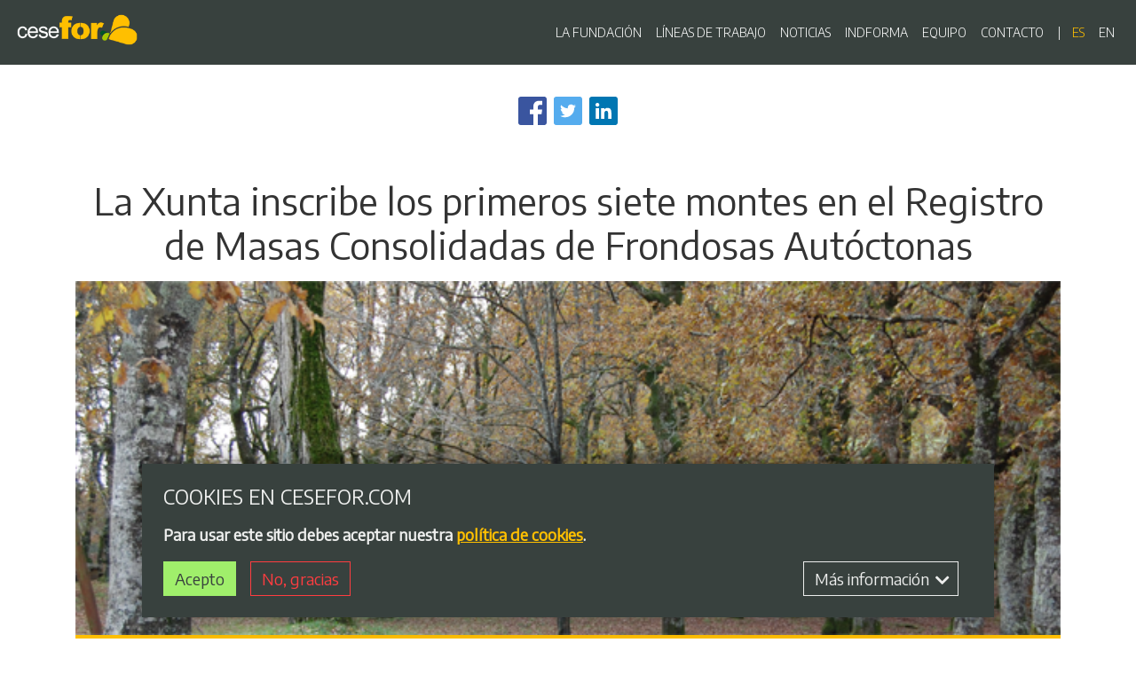

--- FILE ---
content_type: text/html; charset=UTF-8
request_url: https://www.cesefor.com/es/noticias/la-xunta-inscribe-los-primeros-siete-montes-en-el-registro-de-masas-consolidadas-de
body_size: 20312
content:
<!DOCTYPE html>
<html  lang="es" dir="ltr" prefix="content: http://purl.org/rss/1.0/modules/content/  dc: http://purl.org/dc/terms/  foaf: http://xmlns.com/foaf/0.1/  og: http://ogp.me/ns#  rdfs: http://www.w3.org/2000/01/rdf-schema#  schema: http://schema.org/  sioc: http://rdfs.org/sioc/ns#  sioct: http://rdfs.org/sioc/types#  skos: http://www.w3.org/2004/02/skos/core#  xsd: http://www.w3.org/2001/XMLSchema# ">
  <head>
    <meta charset="utf-8" />
<script async src="https://www.googletagmanager.com/gtag/js?id=UA-38827090-1"></script>
<script>window.dataLayer = window.dataLayer || [];function gtag(){dataLayer.push(arguments)};gtag("js", new Date());gtag("config", "UA-38827090-1", {"groups":"default","anonymize_ip":true,"allow_ad_personalization_signals":false});</script>
<meta name="twitter:card" content="summary_large_image" />
<link rel="shortlink" href="https://www.cesefor.com/es/node/32445" />
<meta property="og:site_name" content="Cesefor" />
<link rel="canonical" href="https://www.cesefor.com/es/noticias/la-xunta-inscribe-los-primeros-siete-montes-en-el-registro-de-masas-consolidadas-de" />
<meta property="og:type" content="article" />
<meta name="description" content="La Consellería de Medio Rural acaba de resolver los siete primeros procedimientos de inscripción en el Registro de Masas Consolidadas de Frondosas Autóctonas, referidos a dos montes situados en la provincia de A Coruña y a otros cinco localizados en la de Pontevedra, que en total abarcan 257,59 hectáreas. Las especies predominantes en sus masas arbóreas son el roble (Quercus robur), el castaño (Castanea sativa) y el abedul (Betula celtiberica)." />
<meta name="twitter:description" content="La Consellería de Medio Rural acaba de resolver los siete primeros procedimientos de inscripción en el Registro de Masas Consolidadas de Frondosas Autóctonas, referidos a dos montes situados en la provincia de A Coruña y a otros cinco localizados en la de Pontevedra, que en total abarcan 257,59 hectáreas. Las especies predominantes en sus masas arbóreas son el roble (Quercus robur), el castaño (Castanea sativa) y el abedul (Betula celtiberica)." />
<meta name="twitter:title" content="La Xunta inscribe los primeros siete montes en el Registro de Masas Consolidadas de Frondosas Autóctonas | Cesefor" />
<meta property="og:url" content="https://www.cesefor.com/es/noticias/la-xunta-inscribe-los-primeros-siete-montes-en-el-registro-de-masas-consolidadas-de" />
<meta name="abstract" content="La Consellería de Medio Rural acaba de resolver los siete primeros procedimientos de inscripción en el Registro de Masas Consolidadas de Frondosas Autóctonas, referidos a dos montes situados en la provincia de A Coruña y a otros cinco localizados en la de Pontevedra, que en total abarcan 257,59 hectáreas. Las especies predominantes en sus masas arbóreas son el roble (Quercus robur), el castaño (Castanea sativa) y el abedul (Betula celtiberica)." />
<meta property="og:title" content="La Xunta inscribe los primeros siete montes en el Registro de Masas Consolidadas de Frondosas Autóctonas | Cesefor" />
<meta name="generator" content="Varbase" />
<meta name="rights" content="©2026 Cesefor. All rights reserved." />
<meta name="referrer" content="origin" />
<meta name="twitter:url" content="https://www.cesefor.com/es/noticias/la-xunta-inscribe-los-primeros-siete-montes-en-el-registro-de-masas-consolidadas-de" />
<meta property="og:description" content="La Consellería de Medio Rural acaba de resolver los siete primeros procedimientos de inscripción en el Registro de Masas Consolidadas de Frondosas Autóctonas, referidos a dos montes situados en la provincia de A Coruña y a otros cinco localizados en la de Pontevedra, que en total abarcan 257,59 hectáreas. Las especies predominantes en sus masas arbóreas son el roble (Quercus robur), el castaño (Castanea sativa) y el abedul (Betula celtiberica)." />
<meta property="og:image" content="https://www.cesefor.com/sites/default/files/styles/social_large/public/noticias/xunta_registro.png?h=caf84408&amp;itok=FQm4d0GX" />
<meta property="og:image:url" content="https://www.cesefor.com/sites/default/files/styles/social_large/public/noticias/xunta_registro.png?h=caf84408&amp;itok=FQm4d0GX" />
<meta name="MobileOptimized" content="width" />
<meta name="HandheldFriendly" content="true" />
<meta name="apple-mobile-web-app-capable" content="yes" />
<meta name="format-detection" content="telephone=no" />
<meta name="Generator" content="Drupal 9 (https://www.drupal.org)" />
<meta name="MobileOptimized" content="width" />
<meta name="HandheldFriendly" content="true" />
<meta name="viewport" content="width=device-width, initial-scale=1, shrink-to-fit=no" />
<script type="application/ld+json">{
    "@context": "https://schema.org",
    "@graph": [
        {
            "@type": "BlogPosting",
            "headline": "La Xunta inscribe los primeros siete montes en el Registro de Masas Consolidadas de Frondosas Autóctonas",
            "about": [
                "propiedad forestal",
                "aprovechamientos",
                "beneficios",
                "políticas forestales",
                "galicia"
            ],
            "description": "La Consellería de Medio Rural acaba de resolver los siete primeros procedimientos de inscripción en el Registro de Masas Consolidadas de Frondosas Autóctonas, referidos a dos montes situados en la provincia de A Coruña y a otros cinco localizados en la de Pontevedra, que en total abarcan 257,59 hectáreas. Las especies predominantes en sus masas arbóreas son el roble (Quercus robur), el castaño (Castanea sativa) y el abedul (Betula celtiberica).",
            "image": {
                "@type": "ImageObject",
                "url": "https://www.cesefor.com/sites/default/files/styles/social_large/public/noticias/xunta_registro.png?h=caf84408\u0026itok=FQm4d0GX",
                "width": "1200",
                "height": "630"
            },
            "datePublished": "2021-01-15T12:02:51+0100",
            "dateModified": "2021-02-03T09:34:37+0100",
            "author": {
                "@type": "Person",
                "url": "https://www.cesefor.com/es/user/1"
            },
            "publisher": {
                "@type": "Organization",
                "@id": "https://www.cesefor.com/es",
                "name": "Cesefor",
                "url": "https://www.cesefor.com/es"
            },
            "mainEntityOfPage": "https://www.cesefor.com/es/noticias/la-xunta-inscribe-los-primeros-siete-montes-en-el-registro-de-masas-consolidadas-de"
        },
        {
            "@type": "WebSite",
            "name": "Cesefor",
            "url": "https://www.cesefor.com/es",
            "publisher": {
                "@type": "Organization",
                "name": "Cesefor",
                "url": "https://www.cesefor.com/es",
                "logo": {
                    "@type": "ImageObject",
                    "url": "https://www.cesefor.com/es/logo.png"
                }
            }
        }
    ]
}</script>
<meta http-equiv="x-ua-compatible" content="ie=edge" />
<script>window.euCookieComplianceLoadScripts = function(category) {if (category === "analytics") {var scriptTag = document.createElement("script");scriptTag.src = "\/modules\/contrib\/google_analytics\/js\/google_analytics.js";document.body.appendChild(scriptTag);}if (category === "analytics") {var scriptTag = document.createElement("script");scriptTag.src = "\/modules\/contrib\/google_analytics\/js\/google_analytics_ecc.js";document.body.appendChild(scriptTag);}}</script>
<link rel="shortcut icon" href="/themes/custom/cesefor/favicon.ico" type="image/vnd.microsoft.icon" />
<link rel="alternate" hreflang="es" href="https://www.cesefor.com/es/noticias/la-xunta-inscribe-los-primeros-siete-montes-en-el-registro-de-masas-consolidadas-de" />

    <title>La Xunta inscribe los primeros siete montes en el Registro de Masas Consolidadas de Frondosas Autóctonas | Cesefor</title>
    <link rel="stylesheet" media="all" href="/modules/contrib/vmi/css/vertical-media-teaser/layout/vertical-media-teaser.css?t8wpd8" />
<link rel="stylesheet" media="all" href="/core/modules/system/css/components/ajax-progress.module.css?t8wpd8" />
<link rel="stylesheet" media="all" href="/core/modules/system/css/components/align.module.css?t8wpd8" />
<link rel="stylesheet" media="all" href="/core/modules/system/css/components/autocomplete-loading.module.css?t8wpd8" />
<link rel="stylesheet" media="all" href="/core/modules/system/css/components/fieldgroup.module.css?t8wpd8" />
<link rel="stylesheet" media="all" href="/core/modules/system/css/components/container-inline.module.css?t8wpd8" />
<link rel="stylesheet" media="all" href="/core/modules/system/css/components/clearfix.module.css?t8wpd8" />
<link rel="stylesheet" media="all" href="/core/modules/system/css/components/details.module.css?t8wpd8" />
<link rel="stylesheet" media="all" href="/core/modules/system/css/components/hidden.module.css?t8wpd8" />
<link rel="stylesheet" media="all" href="/core/modules/system/css/components/item-list.module.css?t8wpd8" />
<link rel="stylesheet" media="all" href="/core/modules/system/css/components/js.module.css?t8wpd8" />
<link rel="stylesheet" media="all" href="/core/modules/system/css/components/nowrap.module.css?t8wpd8" />
<link rel="stylesheet" media="all" href="/core/modules/system/css/components/position-container.module.css?t8wpd8" />
<link rel="stylesheet" media="all" href="/core/modules/system/css/components/progress.module.css?t8wpd8" />
<link rel="stylesheet" media="all" href="/core/modules/system/css/components/reset-appearance.module.css?t8wpd8" />
<link rel="stylesheet" media="all" href="/core/modules/system/css/components/resize.module.css?t8wpd8" />
<link rel="stylesheet" media="all" href="/core/modules/system/css/components/sticky-header.module.css?t8wpd8" />
<link rel="stylesheet" media="all" href="/core/modules/system/css/components/system-status-counter.css?t8wpd8" />
<link rel="stylesheet" media="all" href="/core/modules/system/css/components/system-status-report-counters.css?t8wpd8" />
<link rel="stylesheet" media="all" href="/core/modules/system/css/components/system-status-report-general-info.css?t8wpd8" />
<link rel="stylesheet" media="all" href="/core/modules/system/css/components/tabledrag.module.css?t8wpd8" />
<link rel="stylesheet" media="all" href="/core/modules/system/css/components/tablesort.module.css?t8wpd8" />
<link rel="stylesheet" media="all" href="/core/modules/system/css/components/tree-child.module.css?t8wpd8" />
<link rel="stylesheet" media="all" href="/modules/contrib/blazy/css/blazy.css?t8wpd8" />
<link rel="stylesheet" media="all" href="/modules/contrib/blazy/css/components/blazy.loading.css?t8wpd8" />
<link rel="stylesheet" media="all" href="/core/modules/views/css/views.module.css?t8wpd8" />
<link rel="stylesheet" media="all" href="/modules/contrib/eu_cookie_compliance/css/eu_cookie_compliance.bare.css?t8wpd8" />
<link rel="stylesheet" media="all" href="/modules/contrib/anchor_link/css/anchor_link.css?t8wpd8" />
<link rel="stylesheet" media="all" href="https://use.fontawesome.com/releases/v5.13.0/css/all.css" />
<link rel="stylesheet" media="all" href="https://use.fontawesome.com/releases/v5.13.0/css/v4-shims.css" />
<link rel="stylesheet" media="all" href="/modules/contrib/varbase_media/css/varbase_media.common.css?t8wpd8" />
<link rel="stylesheet" media="all" href="/modules/contrib/varbase_media/css/theme/varbase-media-blazy-blurry.theme.css?t8wpd8" />
<link rel="stylesheet" media="all" href="/modules/contrib/extlink/extlink.css?t8wpd8" />
<link rel="stylesheet" media="all" href="/modules/contrib/vmi/css/vertical-media-teaser/theme/vertical-media-teaser.css?t8wpd8" />
<link rel="stylesheet" media="all" href="/modules/contrib/vmi/css/vertical-media-teaser/theme/vertical-media-teaser-small.css?t8wpd8" />
<link rel="stylesheet" media="all" href="/modules/contrib/varbase_media/css/theme/varbase-video-player.theme.css?t8wpd8" />
<link rel="stylesheet" media="all" href="/modules/contrib/better_social_sharing_buttons/css/better_social_sharing_buttons.css?t8wpd8" />
<link rel="stylesheet" media="all" href="https://fonts.googleapis.com/css2?family=Encode+Sans:wght@300;400&amp;display=swap" />
<link rel="stylesheet" media="all" href="/themes/custom/cesefor/css/base/bootstrap.base.css?t8wpd8" />
<link rel="stylesheet" media="all" href="/themes/custom/cesefor/css/base/vartheme_bs4.base.css?t8wpd8" />
<link rel="stylesheet" media="all" href="/themes/custom/cesefor/css/base/cesefor.base.css?t8wpd8" />
<link rel="stylesheet" media="all" href="/themes/custom/cesefor/css/layout/edge2edge.layout.css?t8wpd8" />
<link rel="stylesheet" media="all" href="/themes/custom/cesefor/css/layout/vertical-align.layout.css?t8wpd8" />
<link rel="stylesheet" media="all" href="/themes/custom/cesefor/css/layout/equal-height.layout.css?t8wpd8" />
<link rel="stylesheet" media="all" href="/themes/custom/cesefor/css/layout/block-spacing.layout.css?t8wpd8" />
<link rel="stylesheet" media="all" href="/themes/custom/cesefor/css/layout/grid.layout.css?t8wpd8" />
<link rel="stylesheet" media="all" href="/themes/custom/cesefor/css/layout/print.layout.css?t8wpd8" />
<link rel="stylesheet" media="all" href="/themes/custom/cesefor/css/components/user.component.css?t8wpd8" />
<link rel="stylesheet" media="all" href="/themes/custom/cesefor/css/components/progress-bar.component.css?t8wpd8" />
<link rel="stylesheet" media="all" href="/themes/custom/cesefor/css/components/affix.component.css?t8wpd8" />
<link rel="stylesheet" media="all" href="/themes/custom/cesefor/css/components/alerts.component.css?t8wpd8" />
<link rel="stylesheet" media="all" href="/themes/custom/cesefor/css/components/book-navigation.component.css?t8wpd8" />
<link rel="stylesheet" media="all" href="/themes/custom/cesefor/css/components/book.component.css?t8wpd8" />
<link rel="stylesheet" media="all" href="/themes/custom/cesefor/css/components/breadcrumb.component.css?t8wpd8" />
<link rel="stylesheet" media="all" href="/themes/custom/cesefor/css/components/comments.component.css?t8wpd8" />
<link rel="stylesheet" media="all" href="/themes/custom/cesefor/css/components/contextual.component.css?t8wpd8" />
<link rel="stylesheet" media="all" href="/themes/custom/cesefor/css/components/details.component.css?t8wpd8" />
<link rel="stylesheet" media="all" href="/themes/custom/cesefor/css/components/dropbutton.component.css?t8wpd8" />
<link rel="stylesheet" media="all" href="/themes/custom/cesefor/css/components/feed-icon.component.css?t8wpd8" />
<link rel="stylesheet" media="all" href="/themes/custom/cesefor/css/components/field.component.css?t8wpd8" />
<link rel="stylesheet" media="all" href="/themes/custom/cesefor/css/components/file.component.css?t8wpd8" />
<link rel="stylesheet" media="all" href="/themes/custom/cesefor/css/components/form.component.css?t8wpd8" />
<link rel="stylesheet" media="all" href="/themes/custom/cesefor/css/components/header.component.css?t8wpd8" />
<link rel="stylesheet" media="all" href="/themes/custom/cesefor/css/components/help.component.css?t8wpd8" />
<link rel="stylesheet" media="all" href="/themes/custom/cesefor/css/components/icons.component.css?t8wpd8" />
<link rel="stylesheet" media="all" href="/themes/custom/cesefor/css/components/image-button.component.css?t8wpd8" />
<link rel="stylesheet" media="all" href="/themes/custom/cesefor/css/components/indented.component.css?t8wpd8" />
<link rel="stylesheet" media="all" href="/themes/custom/cesefor/css/components/item-list.component.css?t8wpd8" />
<link rel="stylesheet" media="all" href="/themes/custom/cesefor/css/components/list-group.component.css?t8wpd8" />
<link rel="stylesheet" media="all" href="/themes/custom/cesefor/css/components/node-preview.component.css?t8wpd8" />
<link rel="stylesheet" media="all" href="/themes/custom/cesefor/css/components/node.component.css?t8wpd8" />
<link rel="stylesheet" media="all" href="/themes/custom/cesefor/css/components/page.component.css?t8wpd8" />
<link rel="stylesheet" media="all" href="/themes/custom/cesefor/css/components/search-form.component.css?t8wpd8" />
<link rel="stylesheet" media="all" href="/themes/custom/cesefor/css/components/shortcut.component.css?t8wpd8" />
<link rel="stylesheet" media="all" href="/themes/custom/cesefor/css/components/sidebar-collapse.component.css?t8wpd8" />
<link rel="stylesheet" media="all" href="/themes/custom/cesefor/css/components/sidebar.component.css?t8wpd8" />
<link rel="stylesheet" media="all" href="/themes/custom/cesefor/css/components/site-footer.component.css?t8wpd8" />
<link rel="stylesheet" media="all" href="/themes/custom/cesefor/css/components/skip-link.component.css?t8wpd8" />
<link rel="stylesheet" media="all" href="/themes/custom/cesefor/css/components/table.component.css?t8wpd8" />
<link rel="stylesheet" media="all" href="/themes/custom/cesefor/css/components/tabledrag.component.css?t8wpd8" />
<link rel="stylesheet" media="all" href="/themes/custom/cesefor/css/components/tableselect.component.css?t8wpd8" />
<link rel="stylesheet" media="all" href="/themes/custom/cesefor/css/components/tablesort-indicator.component.css?t8wpd8" />
<link rel="stylesheet" media="all" href="/themes/custom/cesefor/css/components/tablesort.component.css?t8wpd8" />
<link rel="stylesheet" media="all" href="/themes/custom/cesefor/css/components/tabs.component.css?t8wpd8" />
<link rel="stylesheet" media="all" href="/themes/custom/cesefor/css/components/textarea.component.css?t8wpd8" />
<link rel="stylesheet" media="all" href="/themes/custom/cesefor/css/components/ui-dialog.component.css?t8wpd8" />
<link rel="stylesheet" media="all" href="/themes/custom/cesefor/css/components/ui-widget.component.css?t8wpd8" />
<link rel="stylesheet" media="all" href="/themes/custom/cesefor/css/components/vertical-tabs.component.css?t8wpd8" />
<link rel="stylesheet" media="all" href="/themes/custom/cesefor/css/components/views.component.css?t8wpd8" />
<link rel="stylesheet" media="all" href="/themes/custom/cesefor/css/components/ajax.component.css?t8wpd8" />
<link rel="stylesheet" media="all" href="/themes/custom/cesefor/css/components/autocomplete.component.css?t8wpd8" />
<link rel="stylesheet" media="all" href="/themes/custom/cesefor/css/components/bs-callouts.component.css?t8wpd8" />
<link rel="stylesheet" media="all" href="/themes/custom/cesefor/css/components/navbar.admin.component.css?t8wpd8" />
<link rel="stylesheet" media="all" href="/themes/custom/cesefor/css/components/navbar.component.css?t8wpd8" />
<link rel="stylesheet" media="all" href="/themes/custom/cesefor/css/components/varicons.component.css?t8wpd8" />
<link rel="stylesheet" media="all" href="/themes/custom/cesefor/css/components/vb-tags.component.css?t8wpd8" />
<link rel="stylesheet" media="all" href="/themes/custom/cesefor/css/components/cesefor-header.component.css?t8wpd8" />
<link rel="stylesheet" media="all" href="/themes/custom/cesefor/css/components/cesefor-icons.component.css?t8wpd8" />
<link rel="stylesheet" media="all" href="/themes/custom/cesefor/css/components/vb-media-block.component.css?t8wpd8" />
<link rel="stylesheet" media="all" href="/themes/custom/cesefor/css/components/cookies.css?t8wpd8" />
<link rel="stylesheet" media="all" href="/themes/custom/cesefor/css/components/navigation-block.component.css?t8wpd8" />
<link rel="stylesheet" media="all" href="/themes/custom/cesefor/css/components/blog.component.css?t8wpd8" />
<link rel="stylesheet" media="all" href="/themes/custom/cesefor/css/components/job-offer.component.css?t8wpd8" />
<link rel="stylesheet" media="all" href="/themes/custom/cesefor/css/components/tenders.component.css?t8wpd8" />
<link rel="stylesheet" media="all" href="/themes/custom/cesefor/css/components/team-member.component.css?t8wpd8" />
<link rel="stylesheet" media="all" href="/themes/custom/cesefor/css/components/locations.component.css?t8wpd8" />
<link rel="stylesheet" media="all" href="/themes/custom/cesefor/css/components/views-blog.component.css?t8wpd8" />
<link rel="stylesheet" media="all" href="/themes/custom/cesefor/css/components/views-team.component.css?t8wpd8" />
<link rel="stylesheet" media="all" href="/themes/custom/cesefor/css/components/views-job-offer.component.css?t8wpd8" />
<link rel="stylesheet" media="all" href="/themes/custom/cesefor/css/components/views-tenders.component.css?t8wpd8" />
<link rel="stylesheet" media="all" href="/themes/custom/cesefor/css/components/facet_block.component.css?t8wpd8" />
<link rel="stylesheet" media="all" href="/themes/custom/cesefor/css/components/toast.component.css?t8wpd8" />
<link rel="stylesheet" media="all" href="//use.fontawesome.com/releases/v5.13.0/css/all.css" />
<link rel="stylesheet" media="all" href="/themes/custom/cesefor/css/theme/header.theme.css?t8wpd8" />
<link rel="stylesheet" media="all" href="/themes/custom/cesefor/css/theme/content.theme.css?t8wpd8" />
<link rel="stylesheet" media="all" href="/themes/custom/cesefor/css/theme/footer.theme.css?t8wpd8" />
<link rel="stylesheet" media="all" href="/themes/custom/cesefor/css/theme/cards.theme.css?t8wpd8" />
<link rel="stylesheet" media="all" href="/themes/custom/cesefor/css/theme/varbase_carousel.theme.css?t8wpd8" />
<link rel="stylesheet" media="all" href="/themes/custom/cesefor/css/theme/vbp-colors.theme.css?t8wpd8" />
<link rel="stylesheet" media="all" href="/themes/custom/cesefor/css/theme/vlb-colors.theme.css?t8wpd8" />
<link rel="stylesheet" media="all" href="/themes/custom/cesefor/css/theme/varbase-heroslider-media.theme.css?t8wpd8" />
<link rel="stylesheet" media="all" href="/themes/custom/cesefor/css/theme/betterlogin.theme.css?t8wpd8" />

        <script src="/libraries/blazy/blazy.js?v=1.x"></script>

  </head>
  <body class="layout-no-sidebars page-node-32445 path-node page-node-type-varbase-blog navbar-is-fixed-top">
    <a href="#main-content" class="visually-hidden focusable skip-link">
      Pasar al contenido principal
    </a>
    
      <div class="dialog-off-canvas-main-canvas" data-off-canvas-main-canvas>
              <header class="navbar fixed-top navbar-dark bg-dark navbar-expand-md" id="navbar-main" id="navbar" role="banner">
            <div class="navbar-brand mr-md-auto">
                <a href="/es" title="Inicio" rel="home" class="navbar-brand">
              <img src="/themes/custom/cesefor/logo-compact.png" alt="Inicio" class="logo-compact" />
        <img src="/themes/custom/cesefor/logo.png" alt="Inicio" class="img-fluid d-inline-block align-top logo" />
            
    </a>
    

      </div>
      <button class="navbar-toggler" type="button" data-toggle="collapse" data-target="#navbar-collapse" aria-controls="navbar-collapse" aria-expanded="false" aria-label="Toggle navigation">
        <span class="navbar-toggler-icon"></span>
      </button>


              <div id="navbar-collapse" class="navbar-collapse collapse">
          <div class="navbar-nav ml-auto">
              <nav role="navigation" aria-labelledby="block-cesefor-main-menu-menu" id="block-cesefor-main-menu" class="settings-tray-editable block block-menu navigation menu--main" data-drupal-settingstray="editable">
            
  <h2 class="sr-only" id="block-cesefor-main-menu-menu">Navegación principal</h2>
  

        
              <ul block="block-cesefor-main-menu" class="clearfix nav navbar-nav">
                    <li class="nav-item">
                          <a href="/es/fundacion-cesefor" class="nav-link" data-drupal-link-system-path="node/3">LA FUNDACIÓN</a>
              </li>
                <li class="nav-item">
                          <a href="/es/lineas-de-trabajo" class="nav-link" data-drupal-link-system-path="node/9">LÍNEAS DE TRABAJO</a>
              </li>
                <li class="nav-item">
                          <a href="/es/noticias" class="nav-link" data-drupal-link-system-path="node/8">NOTICIAS</a>
              </li>
                <li class="nav-item">
                          <a href="/es/indforma" class="nav-link" data-drupal-link-system-path="node/10">INDFORMA</a>
              </li>
                <li class="nav-item">
                          <a href="/es/equipo" class="nav-link" data-drupal-link-system-path="node/7">EQUIPO</a>
              </li>
                <li class="nav-item">
                          <a href="/es/contacto" class="nav-link" data-drupal-link-system-path="node/66">CONTACTO</a>
              </li>
        </ul>
  


  </nav>
<div class="language-switcher-language-url settings-tray-editable block block-language block-language-blocklanguage-interface" id="block-digimedfor-en" role="navigation" data-drupal-settingstray="editable">
  
    
      <div class="content">
      

  <nav class="links nav links-inline"><span hreflang="es" data-drupal-link-system-path="node/32445" class="es nav-link is-active"><a href="/es/noticias/la-xunta-inscribe-los-primeros-siete-montes-en-el-registro-de-masas-consolidadas-de" class="language-link is-active" hreflang="es" data-drupal-link-system-path="node/32445">es</a></span><span hreflang="en" data-drupal-link-system-path="node/32445" class="en nav-link"><a href="/en/node/32445" class="language-link" hreflang="en" data-drupal-link-system-path="node/32445">en</a></span></nav>

    </div>
  </div>


          </div>
        </div>
                </header>
  
<div class="d-none d-print-block header-print page-header mt-4 mb-3">
  <div class="container">
    <div class="row">
      <div class="col-sm-12">
                          <img class="logo pull-left d-none d-print-inline-block" src="/themes/custom/cesefor/logo-print.png" alt="Cesefor"/>
              </div>
    </div>
  </div>
</div>

  <div role="main" class="main-container container js-quickedit-main-content">
    <div class="row">

                              <div class="col-sm-12" role="heading">
              <div data-drupal-messages-fallback class="hidden"></div>


          </div>
              
            
                  <section class="main-content col col-sm-12" id="content" role="main">

                
                
                
                                      
                  
                          <a id="main-content"></a>
            <div id="block-bettersocialsharingbuttons" class="settings-tray-editable block block-better-social-sharing-buttons block-social-sharing-buttons-block" data-drupal-settingstray="editable">
  
    
      <div class="content">
      

    
    
<div style="display: none"><svg aria-hidden="true" style="position: absolute; width: 0; height: 0; overflow: hidden;" version="1.1" xmlns="http://www.w3.org/2000/svg" xmlns:xlink="http://www.w3.org/1999/xlink">
  <defs>
    <symbol id="copy" viewBox="0 0 64 64">
      <path fill="#2b6a94" style="fill: var(--color1, #2b6a94)" d="M0 0h64v64h-64z"></path>
      <path fill="#fff" style="fill: var(--color2, #fff)" d="M44.039 35.858l6.008-6.009c4.383-4.382 4.383-11.513 0-15.895-4.382-4.383-11.513-4.383-15.896 0l-8.67 8.67c-4.383 4.382-4.383 11.513 0 15.895 0.647 0.648 1.355 1.197 2.105 1.653l4.642-4.642c-0.884-0.211-1.723-0.658-2.411-1.345-1.992-1.992-1.992-5.234 0-7.225l8.67-8.67c1.992-1.992 5.234-1.992 7.225 0s1.992 5.233 0 7.225l-2.547 2.548c1.050 2.47 1.34 5.187 0.874 7.796z"></path>
      <path fill="#fff" style="fill: var(--color2, #fff)" d="M19.962 28.142l-6.008 6.008c-4.383 4.382-4.383 11.513 0 15.896 4.382 4.383 11.513 4.383 15.896 0l8.67-8.67c4.383-4.382 4.382-11.513 0-15.895-0.647-0.648-1.355-1.197-2.104-1.653l-4.642 4.642c0.884 0.212 1.722 0.657 2.411 1.345 1.992 1.992 1.992 5.233 0 7.225l-8.671 8.67c-1.992 1.992-5.233 1.992-7.225 0s-1.992-5.233 0-7.225l2.548-2.547c-1.050-2.47-1.34-5.188-0.874-7.797z"></path>
    </symbol>
    <symbol id="digg" viewBox="0 0 64 64">
      <path fill="#2a5f91" style="fill: var(--color3, #2a5f91)" d="M8 0h48c4.418 0 8 3.582 8 8v48c0 4.418-3.582 8-8 8h-48c-4.418 0-8-3.582-8-8v-48c0-4.418 3.582-8 8-8z"></path>
      <path fill="#fff" style="fill: var(--color2, #fff)" d="M15.889 14.222v8.889h-8.889v17.777h13.889v-26.667h-5zM12 36.445v-8.889h3.889v8.889h-3.889zM22 23.111h5v17.777h-5v-17.777zM22 14.222h5v5.001h-5v-5.001zM42.556 23.111v0h-13.333v17.777h8.333v3.889h-8.333v5h13.333v-26.667zM34.222 36.445v-8.889h3.333v8.889h-3.333zM57 23.111h-13.333v17.777h8.889v3.889h-8.889v5h13.333v-26.667zM52.556 36.445h-3.889v-8.889h3.889v8.889z"></path>
    </symbol>
    <symbol id="email" viewBox="0 0 64 64">
      <path fill="#f60" style="fill: var(--color4, #f60)" d="M0 0h64v64h-64z"></path>
      <path fill="#fff" style="fill: var(--color2, #fff)" d="M32 35.077l18.462-16h-36.924zM27.013 33.307l4.987 4.091 4.909-4.093 13.553 11.617h-36.924zM12.307 43.693v-23.386l13.539 11.693zM51.693 43.693v-23.386l-13.539 11.693z"></path>
    </symbol>
    <symbol id="evernote" viewBox="0 0 64 64">
      <path fill="#489951" style="fill: var(--color5, #489951)" d="M3.196 0h57.609c1.765 0 3.196 1.426 3.196 3.196v57.609c0 1.765-1.426 3.196-3.196 3.196h-57.609c-1.765 0-3.196-1.426-3.196-3.196v-57.609c0-1.765 1.426-3.196 3.196-3.196z"></path>
      <path fill="#fff" style="fill: var(--color2, #fff)" d="M47.093 19.16c-0.296-1.572-1.239-2.346-2.090-2.651-0.919-0.329-2.783-0.671-5.125-0.944-1.884-0.221-4.099-0.202-5.437-0.162-0.161-1.090-0.932-2.087-1.794-2.431-2.299-0.917-5.853-0.696-6.765-0.443-0.724 0.201-1.527 0.613-1.974 1.247-0.3 0.424-0.493 0.967-0.494 1.725 0 0.429 0.012 1.441 0.023 2.339 0.011 0.901 0.023 1.708 0.023 1.713-0 0.802-0.656 1.455-1.469 1.456h-3.728c-0.796 0-1.403 0.133-1.867 0.342s-0.794 0.492-1.044 0.826c-0.498 0.662-0.585 1.481-0.583 2.315 0 0 0.008 0.682 0.173 2.002 0.138 1.021 1.255 8.158 2.317 10.328 0.411 0.845 0.685 1.196 1.494 1.568 1.801 0.764 5.915 1.615 7.843 1.859 1.924 0.244 3.133 0.757 3.852-0.74 0.003-0.004 0.145-0.372 0.339-0.913 0.625-1.878 0.712-3.544 0.712-4.75 0-0.123 0.181-0.128 0.181 0 0 0.851-0.164 3.864 2.131 4.672 0.906 0.319 2.785 0.602 4.695 0.825 1.727 0.197 2.98 0.871 2.98 5.264 0 2.672-0.566 3.039-3.525 3.039-2.399 0-3.313 0.062-3.313-1.828 0-1.527 1.524-1.367 2.653-1.367 0.504 0 0.138-0.372 0.138-1.314 0-0.937 0.591-1.479 0.032-1.493-3.905-0.107-6.201-0.005-6.201 4.837 0 4.396 1.696 5.212 7.238 5.212 4.345 0 5.876-0.141 7.67-5.66 0.355-1.090 1.213-4.415 1.733-9.998 0.328-3.531-0.31-14.186-0.816-16.875v0zM39.52 30.936c-0.537-0.019-1.053 0.015-1.534 0.092 0.135-1.084 0.587-2.416 2.187-2.361 1.771 0.061 2.020 1.721 2.026 2.845-0.747-0.331-1.672-0.541-2.679-0.576v0zM18.088 19.935h3.73c0.213 0 0.386-0.173 0.386-0.383 0-0.002-0.045-3.169-0.045-4.050v-0.011c0-0.723 0.153-1.355 0.42-1.883l0.127-0.237c-0.014 0.002-0.029 0.010-0.043 0.023l-7.243 7.122c-0.014 0.012-0.023 0.027-0.027 0.042 0.15-0.074 0.354-0.174 0.384-0.186 0.631-0.283 1.396-0.437 2.311-0.437v0z"></path>
    </symbol>
    <symbol id="facebook" viewBox="0 0 64 64">
      <path fill="#3a559f" style="fill: var(--color6, #3a559f)" d="M0 0v64h34.084v-24.722h-8.332v-10.092h8.332v-8.476c0-6.164 4.997-11.161 11.161-11.161h8.71v9.075h-6.233c-1.959 0-3.547 1.588-3.547 3.547v7.015h9.623l-1.33 10.092h-8.293v24.722h19.824v-64h-64z"></path>
    </symbol>
    <symbol id="linkedin" viewBox="0 0 64 64">
      <path fill="#0076b2" style="fill: var(--color7, #0076b2)" d="M0 0h64v64h-64z"></path>
      <path fill="#fff" style="fill: var(--color2, #fff)" d="M14.537 25.873h7.435v23.896h-7.434v-23.896zM18.257 13.995c2.375 0 4.305 1.929 4.305 4.306s-1.929 4.307-4.305 4.307c-0.001 0-0.002 0-0.003 0-2.378 0-4.305-1.927-4.305-4.305 0-0.001 0-0.001 0-0.002v0c0-0 0-0.001 0-0.002 0-2.378 1.927-4.305 4.305-4.305 0.001 0 0.002 0 0.004 0h-0zM26.631 25.873h7.119v3.267h0.102c0.99-1.879 3.413-3.86 7.027-3.86 7.52 0 8.909 4.948 8.909 11.384v13.106h-7.425v-11.621c0-2.771-0.048-6.336-3.86-6.336-3.864 0-4.453 3.020-4.453 6.138v11.819h-7.418v-23.896z"></path>
    </symbol>
    <symbol id="messenger" viewBox="0 0 64 64">
      <path fill="#0084ff" style="fill: var(--color8, #0084ff)" d="M0 0h64v64h-64z"></path>
      <path fill="#fff" style="fill: var(--color2, #fff)" d="M32 8.765c-12.703 0-23 9.63-23 21.508 0 6.758 3.332 12.787 8.544 16.73v8.231l7.849-4.354c1.972 0.571 4.238 0.9 6.58 0.9 0.009 0 0.019 0 0.028 0h-0.002c12.703 0 23-9.629 23-21.508s-10.297-21.508-23-21.508zM34.422 37.607l-5.949-6.18-11.456 6.335 12.56-13.328 5.949 6.18 11.455-6.335-12.559 13.329z"></path>
    </symbol>
    <symbol id="pinterest" viewBox="0 0 64 64">
      <path fill="#bd081c" style="fill: var(--color9, #bd081c)" d="M0 0h64v64h-64z"></path>
      <path fill="#fff" style="fill: var(--color2, #fff)" d="M45.873 25.872c0 8.078-4.487 14.11-11.108 14.11-2.222 0-4.313-1.203-5.030-2.568 0 0-1.195 4.745-1.448 5.66-0.89 3.233-3.512 6.47-3.715 6.737-0.142 0.182-0.457 0.125-0.49-0.117-0.058-0.413-0.725-4.495 0.063-7.825 0.395-1.67 2.648-11.218 2.648-11.218s-0.657-1.315-0.657-3.258c0-3.052 1.77-5.329 3.97-5.329 1.872 0 2.778 1.405 2.778 3.090 0 1.884-1.198 4.698-1.818 7.306-0.517 2.185 1.095 3.965 3.25 3.965 3.9 0 6.525-5.010 6.525-10.945 0-4.511-3.037-7.89-8.565-7.89-6.242 0-10.135 4.657-10.135 9.86 0 1.793 0.53 3.058 1.358 4.036 0.38 0.45 0.435 0.632 0.297 1.149-0.102 0.38-0.325 1.29-0.422 1.653-0.135 0.52-0.558 0.708-1.030 0.515-2.875-1.175-4.215-4.325-4.215-7.865 0-5.849 4.933-12.86 14.713-12.86 7.862 0 13.032 5.686 13.032 11.793z"></path>
    </symbol>
    <symbol id="print" viewBox="0 0 64 64">
      <path fill="#157efb" style="fill: var(--color10, #157efb)" d="M0 0h64v64h-64v-64z"></path>
      <path fill="#fff" style="fill: var(--color2, #fff)" d="M13 21h38v-12c0-2.2-1.8-4-4-4h-30c-2.2 0-4 1.8-4 4v12zM11 53h-2c-3.4 0-6-2.6-6-6v-18c0-3.4 2.6-6 6-6h46c3.4 0 6 2.6 6 6v18c0 3.4-2.6 6-6 6h-2v-16h-42v16zM13 39h38v16c0 2.2-1.8 4-4 4h-30c-2.2 0-4-1.8-4-4v-16zM49 33c1.2 0 2-0.8 2-2s-0.8-2-2-2-2 0.8-2 2 0.8 2 2 2v0zM17 45v2h30v-2h-30zM17 51v2h30v-2h-30z"></path>
    </symbol>
    <symbol id="reddit" viewBox="0 0 64 64">
      <path fill="#ff4500" style="fill: var(--color11, #ff4500)" d="M0 0h64v64h-64z"></path>
      <path fill="#fff" style="fill: var(--color2, #fff)" d="M29.37 25.258c-0.001-1.233-1.001-2.232-2.233-2.233h-0c-1.233 0.002-2.231 1.001-2.232 2.233v0c0.001 1.232 1 2.231 2.232 2.233h0c1.233-0.001 2.232-1 2.233-2.232v-0zM36.861 23.023c-1.233 0.001-2.233 1.001-2.234 2.234v0c0.001 1.233 1.001 2.232 2.234 2.233h0c1.233-0.001 2.233-1 2.235-2.233v-0c-0.001-1.234-1.001-2.233-2.235-2.235h-0zM36.33 30.723c-0.843 0.842-2.272 1.252-4.33 1.252-2.059 0-3.487-0.41-4.329-1.252-0.112-0.112-0.267-0.182-0.439-0.182-0.343 0-0.62 0.278-0.62 0.62 0 0.171 0.069 0.326 0.182 0.439v0c1.087 1.086 2.801 1.615 5.206 1.615s4.119-0.529 5.207-1.615c0.112-0.112 0.182-0.267 0.182-0.439 0-0.343-0.278-0.62-0.62-0.62-0.171 0-0.326 0.069-0.438 0.181v0z"></path>
      <path fill="#fff" style="fill: var(--color2, #fff)" d="M48.13 22.825c0-2.023-1.645-3.668-3.667-3.668-0.933 0-1.785 0.352-2.432 0.927-2.488-1.602-5.705-2.54-9.149-2.677l1.89-5.977 5.142 1.21c0.012 1.66 1.359 3.002 3.020 3.004h0c1.669-0.002 3.021-1.354 3.023-3.022v-0c-0.002-1.669-1.355-3.021-3.023-3.022h-0c-1.235 0.002-2.297 0.743-2.766 1.806l-0.008 0.019-5.664-1.334c-0.043-0.011-0.092-0.017-0.143-0.017-0.276 0-0.509 0.18-0.59 0.429l-0.001 0.004-2.178 6.887c-3.619 0.067-7.015 1.015-9.613 2.69-0.642-0.576-1.495-0.927-2.431-0.927-0.001 0-0.001 0-0.002 0h0c-2.022 0-3.668 1.645-3.668 3.668 0.001 1.332 0.712 2.498 1.775 3.139l0.016 0.009c-0.055 0.343-0.083 0.692-0.083 1.042 0 2.622 1.535 5.068 4.324 6.889 0.887 0.579 1.87 1.071 2.923 1.473-2.056 0.98-3.511 3.366-3.511 6.148 0 3.142 1.858 5.778 4.34 6.455 0.194 0.605 0.409 1.181 0.644 1.723-0.103-0.008-0.224-0.014-0.345-0.014h-0.001c-2.232 0-4.047 1.525-4.047 3.398 0 0.28 0.049 0.57 0.151 0.885 0.083 0.251 0.316 0.429 0.59 0.429 0 0 0 0 0 0h18.617c0.272 0 0.512-0.176 0.593-0.435 0.101-0.325 0.148-0.603 0.148-0.879 0-1.873-1.816-3.398-4.050-3.398-0.084 0-0.166 0.002-0.248 0.007 0.234-0.54 0.449-1.114 0.641-1.715 2.483-0.676 4.34-3.313 4.34-6.455 0-2.782-1.456-5.168-3.511-6.148 1.053-0.402 2.036-0.894 2.922-1.472 2.788-1.82 4.325-4.267 4.325-6.889 0-0.351-0.029-0.698-0.083-1.042 1.079-0.651 1.789-1.817 1.79-3.148v-0zM44.717 12.623c0 0.982-0.8 1.781-1.783 1.781-0.983-0.001-1.78-0.798-1.78-1.781v-0c0.001-0.983 0.797-1.78 1.78-1.782h0c0.983 0 1.783 0.8 1.783 1.782zM40.763 53.086c0 0.024-0.001 0.048-0.002 0.074h-5.255c0.559-0.577 1.072-1.288 1.533-2.11 0.275-0.077 0.59-0.121 0.915-0.121h0c1.549 0 2.809 0.968 2.809 2.157zM25.951 50.928c0.363 0 0.709 0.053 1.026 0.15 0.456 0.81 0.965 1.511 1.516 2.081h-5.347c-0.002-0.022-0.002-0.047-0.003-0.073v-0c0-1.19 1.259-2.157 2.807-2.157zM33.535 53.16h-3.070c-2.758-1.578-4.745-7.083-4.745-13.203 0-1.446 0.111-2.847 0.314-4.168 1.849 0.559 3.875 0.854 5.967 0.854s4.118-0.296 5.969-0.855c0.199 1.245 0.313 2.681 0.313 4.144 0 0.008 0 0.017 0 0.025v-0.001c0 6.12-1.987 11.625-4.746 13.203zM24.628 36.941c-0.096 0.903-0.15 1.951-0.15 3.012 0 0.001 0 0.002 0 0.003v-0c0 2.325 0.27 4.55 0.756 6.537-1.573-0.813-2.681-2.733-2.681-4.968 0-1.935 0.831-3.634 2.075-4.583zM38.764 46.493c0.487-1.987 0.757-4.212 0.757-6.538 0-1.036-0.053-2.043-0.15-3.015 1.243 0.949 2.075 2.648 2.075 4.584 0 2.236-1.108 4.157-2.681 4.969zM32 35.403c-7.268 0-13.181-3.762-13.181-8.387s5.913-8.387 13.181-8.387 13.181 3.762 13.181 8.386c0 4.625-5.913 8.388-13.181 8.388zM19.538 20.398c0.514 0 0.991 0.162 1.384 0.435-1.416 1.128-2.41 2.444-2.928 3.861-0.541-0.447-0.883-1.118-0.883-1.869 0-0 0-0 0-0v0c0.002-1.34 1.087-2.425 2.426-2.427h0zM43.078 20.833c0.385-0.272 0.864-0.436 1.381-0.436 0.001 0 0.002 0 0.004 0h-0c1.34 0.002 2.425 1.087 2.426 2.427v0c0 0.752-0.345 1.424-0.883 1.869-0.518-1.418-1.511-2.732-2.928-3.86z"></path>
    </symbol>
    <symbol id="slashdot" viewBox="0 0 64 64">
      <path fill="#006c66" style="fill: var(--color12, #006c66)" d="M8 0h48c4.418 0 8 3.582 8 8v48c0 4.418-3.582 8-8 8h-48c-4.418 0-8-3.582-8-8v-48c0-4.418 3.582-8 8-8z"></path>
      <path fill="#fff" style="fill: var(--color2, #fff)" d="M11.722 56.602l22.084-49.602h9.561l-22.078 49.602h-9.567zM52.278 49.099c0-4.361-3.552-7.901-7.93-7.901-4.382 0-7.93 3.54-7.93 7.901 0 4.366 3.548 7.901 7.93 7.901 4.378 0 7.93-3.535 7.93-7.901z"></path>
    </symbol>
    <symbol id="tumblr" viewBox="0 0 64 64">
      <path fill="#3b445c" style="fill: var(--color13, #3b445c)" d="M0 0h64v64h-64z"></path>
      <path fill="#fff" style="fill: var(--color2, #fff)" d="M36.813 51.2c3.843 0 7.65-1.368 8.909-3.025l0.252-0.332-2.382-7.060c-0.022-0.064-0.082-0.109-0.152-0.109-0 0-0.001 0-0.001 0h-5.32c-0.001 0-0.002 0-0.003 0-0.072 0-0.133-0.049-0.152-0.115l-0-0.001c-0.062-0.235-0.099-0.523-0.105-0.879v-8.633c0-0.089 0.072-0.16 0.161-0.16h6.26c0.089 0 0.161-0.072 0.161-0.161v0-8.833c-0-0.089-0.072-0.16-0.161-0.16 0 0 0 0 0 0h-6.233c0 0 0 0 0 0-0.088 0-0.16-0.072-0.16-0.16 0-0 0-0 0-0v0-8.61c-0.001-0.088-0.072-0.16-0.161-0.16-0 0-0 0-0.001 0v0h-10.931c-0.942 0.016-1.712 0.73-1.815 1.647l-0.001 0.008c-0.546 4.443-2.584 7.11-6.415 8.39l-0.427 0.142c-0.064 0.022-0.11 0.082-0.11 0.152v7.585c0 0.088 0.073 0.16 0.161 0.16h3.912v9.341c0 7.457 5.165 10.975 14.713 10.975zM44.134 47.596c-1.199 1.154-3.66 2.010-6.019 2.050-0.089 0.002-0.176 0.002-0.264 0.002h-0.001c-7.758-0.001-9.828-5.922-9.828-9.422v-10.752c0-0.089-0.072-0.16-0.16-0.16v0h-3.752c-0 0-0 0-0 0-0.088 0-0.16-0.072-0.16-0.16 0-0 0-0 0-0v0-4.898c0-0.066 0.041-0.124 0.102-0.148 4.009-1.561 6.248-4.662 6.838-9.459 0.032-0.267 0.253-0.274 0.255-0.274h5.008c0.089 0 0.16 0.072 0.16 0.161v8.61c0 0 0 0 0 0 0 0.088 0.072 0.16 0.16 0.16 0 0 0 0 0.001 0v0h6.233c0 0 0 0 0 0 0.088 0 0.16 0.072 0.16 0.16 0 0 0 0.001 0 0.001v-0 5.688c0 0 0 0 0 0 0 0.088-0.072 0.16-0.16 0.16 0 0 0 0 0 0h-6.26c-0 0-0.001 0-0.001 0-0.088 0-0.16 0.072-0.16 0.16 0 0 0 0 0 0v0 10.22c0.038 2.301 1.151 3.468 3.31 3.468 0.87 0 1.867-0.203 2.777-0.55 0.017-0.007 0.037-0.011 0.058-0.011 0.069 0 0.128 0.045 0.15 0.107l0 0.001 1.593 4.72c0.020 0.060 0.006 0.126-0.040 0.169z"></path>
    </symbol>
    <symbol id="twitter" viewBox="0 0 64 64">
      <path fill="#55acee" style="fill: var(--color14, #55acee)" d="M0 0h64v64h-64z"></path>
      <path fill="#fff" style="fill: var(--color2, #fff)" d="M49.92 20.885c-1.23 0.56-2.656 0.968-4.152 1.15l-0.071 0.007c1.52-0.921 2.663-2.335 3.218-4.016l0.015-0.052c-1.344 0.812-2.908 1.431-4.575 1.768l-0.094 0.016c-1.343-1.431-3.247-2.322-5.358-2.322-0.003 0-0.006 0-0.009 0h0.001c-4.061 0-7.353 3.292-7.353 7.352 0 0.576 0.065 1.138 0.19 1.676-6.111-0.307-11.529-3.234-15.155-7.683-0.626 1.056-0.996 2.328-0.996 3.686 0 0.004 0 0.008 0 0.012v-0.001c0 0.002 0 0.004 0 0.006 0 2.539 1.287 4.777 3.245 6.098l0.026 0.017c-1.228-0.040-2.37-0.376-3.367-0.939l0.037 0.019c-0.001 0.031-0.001 0.061-0.001 0.093 0 3.563 2.535 6.534 5.899 7.21-0.579 0.164-1.245 0.258-1.933 0.258-0.491 0-0.971-0.048-1.435-0.14l0.047 0.008c0.936 2.921 3.651 5.047 6.869 5.106-2.482 1.962-5.657 3.148-9.108 3.148-0.008 0-0.017 0-0.025 0h0.001c-0.002 0-0.004 0-0.006 0-0.616 0-1.223-0.037-1.82-0.11l0.072 0.007c3.18 2.071 7.071 3.303 11.25 3.303 0.008 0 0.015 0 0.023 0h-0.001c13.525 0 20.921-11.204 20.921-20.921 0-0.319-0.008-0.636-0.022-0.951 1.445-1.052 2.662-2.313 3.635-3.753l0.034-0.053z"></path>
    </symbol>
    <symbol id="whatsapp" viewBox="0 0 64 64">
      <path fill="#25d366" style="fill: var(--color15, #25d366)" d="M0 0h64v64h-64z"></path>
      <path fill="#fff" style="fill: var(--color2, #fff)" d="M14.080 50.007l2.532-9.248c-1.498-2.553-2.383-5.623-2.383-8.899 0-0.008 0-0.015 0-0.023v0.001c0.004-9.84 8.009-17.845 17.845-17.845 4.774 0.002 9.255 1.861 12.623 5.234 3.37 3.372 5.224 7.856 5.222 12.625-0.004 9.839-8.010 17.845-17.845 17.845 0 0 0.001 0 0 0h-0.008c-3.126-0-6.065-0.805-8.619-2.219l0.091 0.046-9.46 2.482zM23.978 44.294l0.542 0.322c2.158 1.299 4.763 2.068 7.548 2.068 0 0 0.001 0 0.001 0h0.006c8.175 0 14.829-6.654 14.832-14.832 0.002-3.963-1.54-7.689-4.34-10.493s-6.525-4.348-10.486-4.35c-8.181 0-14.835 6.654-14.838 14.831 0 0.007 0 0.015 0 0.023 0 2.918 0.845 5.638 2.303 7.93l-0.036-0.060 0.353 0.562-1.498 5.473 5.613-1.472z"></path>
      <path fill="#fff" style="fill: var(--color2, #fff)" d="M41.065 36.095c-0.111-0.186-0.408-0.297-0.854-0.521-0.447-0.223-2.639-1.301-3.047-1.45s-0.706-0.224-1.004 0.222c-0.297 0.447-1.151 1.452-1.411 1.748s-0.52 0.335-0.967 0.112c-0.446-0.223-1.882-0.694-3.585-2.213-1.326-1.182-2.221-2.642-2.48-3.088s-0.028-0.688 0.195-0.91c0.201-0.2 0.446-0.521 0.669-0.781s0.297-0.447 0.446-0.744c0.148-0.297 0.074-0.558-0.038-0.781s-1.003-2.418-1.375-3.311c-0.361-0.869-0.73-0.752-1.003-0.765-0.229-0.010-0.498-0.016-0.768-0.016-0.031 0-0.061 0-0.092 0h0.005c-0.297 0-0.78 0.112-1.189 0.558s-1.561 1.525-1.561 3.72c0 2.195 1.598 4.315 1.82 4.613s3.144 4.801 7.617 6.733c0.656 0.296 1.498 0.616 2.361 0.89l0.181 0.050c1.068 0.339 2.040 0.291 2.808 0.176 0.857-0.129 2.638-1.078 3.010-2.12s0.371-1.935 0.26-2.121z"></path>
    </symbol>
  </defs>
</svg>
</div>

<div class="social-sharing-buttons">
    <!-- Facebook share button -->
            <a href="https://www.facebook.com/sharer/sharer.php?u=https://www.cesefor.com/es/noticias/la-xunta-inscribe-los-primeros-siete-montes-en-el-registro-de-masas-consolidadas-de&title=La Xunta inscribe los primeros siete montes en el Registro de Masas Consolidadas de Frondosas Autóctonas" target="_blank" title="Share to Facebook" aria-label="Share to Facebook" class="social-sharing-buttons__button" rel="noopener">
            <svg width=32px height=32px style=border-radius:3px;>
                <use href="/modules/contrib/better_social_sharing_buttons/assets/dist/sprites/social-icons--square.svg#facebook" />
            </svg>
        </a>
    
    <!-- Twitter share button -->
            <a href="http://twitter.com/intent/tweet?text=La Xunta inscribe los primeros siete montes en el Registro de Masas Consolidadas de Frondosas Autóctonas+https://www.cesefor.com/es/noticias/la-xunta-inscribe-los-primeros-siete-montes-en-el-registro-de-masas-consolidadas-de" target="_blank" title="Share to Twitter" aria-label="Share to Twitter" class="social-sharing-buttons__button" rel="noopener">
            <svg width=32px height=32px style=border-radius:3px;>
                <use href="/modules/contrib/better_social_sharing_buttons/assets/dist/sprites/social-icons--square.svg#twitter" />
            </svg>
        </a>
    
    <!-- WhatsApp share button -->
    
    <!-- Facebook Messenger share button -->
    
    <!-- Pinterest share button -->
    
    <!-- Linkedin share button -->
            <a href="http://www.linkedin.com/shareArticle?mini=true&url=https://www.cesefor.com/es/noticias/la-xunta-inscribe-los-primeros-siete-montes-en-el-registro-de-masas-consolidadas-de&title=La Xunta inscribe los primeros siete montes en el Registro de Masas Consolidadas de Frondosas Autóctonas&source=https://www.cesefor.com" target="_blank" title="Share to Linkedin" aria-label="Share to Linkedin" class="social-sharing-buttons__button" rel="noopener">
            <svg width=32px height=32px style=border-radius:3px;>
                <use href="/modules/contrib/better_social_sharing_buttons/assets/dist/sprites/social-icons--square.svg#linkedin" />
            </svg>
        </a>
    
    <!-- Digg share button -->
    
    <!-- StumbleUpon share button -->
    
    <!-- Slashdot share button -->
    
    <!-- Tumblr share button -->
    
    <!-- Reddit share button -->
    
    <!-- Evernote share button -->
    
    <!-- Email share button -->
    
    <!-- Copy link share button -->
    
  <!-- Print share button -->
  </div>

    </div>
  </div>
<div id="block-cesefor-content" class="block block-system block-system-main-block">
  
    
      <div class="content">
      <div class="row bs-1col">
  
  <div class="col-sm-12 bs-region bs-region--main">
    <div class="block-region-main"><div class="block block-ctools block-entity-viewnode">
  
    
      <div class="content">
      <div class="node node--type-varbase-blog node--view-mode-full ds-1col clearfix">

  

  
            <div class="field field--name-node-title field--type-ds field--label-hidden field__item"><h1>
  La Xunta inscribe los primeros siete montes en el Registro de Masas Consolidadas de Frondosas Autóctonas
</h1>
</div>
      
            <div class="field field--name-field-media field--type-entity-reference field--label-hidden field__item"><div>
      
            <div data-blazy="" class="blazy blazy--field blazy--field-media-image blazy--field-media-image--se2e field field--name-field-media-image field--type-image field--label-hidden field__item">



                    <div class="media media--bundle--image media--blazy media--loading media--responsive media--image">
      
      
      
        <img class="media__image media__element b-lazy b-responsive bg img-fluid" loading="lazy" data-src="/sites/default/files/styles/de2e/public/noticias/xunta_registro.png?itok=yK25CysB" srcset="" sizes="100vw" data-srcset="/sites/default/files/styles/de2e/public/noticias/xunta_registro.png?itok=yK25CysB 640w" src="[data-uri]" alt="xunta_registro.png" typeof="foaf:Image" />


      
                  
      

            
      
    </div>
        
  
  


</div>
      
  </div>
</div>
      
<div  class="author-info">
          
                          <span  class="post-date" >
      15/01/2021 - 12:02</span>
      
  


  </div>

            <div class="clearfix text-formatted field field--name-body field--type-text-with-summary field--label-hidden field__item"><p>La Consellería de Medio Rural acaba de resolver los siete primeros procedimientos de inscripción en el Registro de Masas Consolidadas de Frondosas Autóctonas, referidos a dos montes situados en la provincia de A Coruña y a otros cinco localizados en la de Pontevedra, que en total abarcan 257,59 hectáreas. Las especies predominantes en sus masas arbóreas son el roble (<em>Quercus robur</em>), el castaño (<em>Castanea sativa</em>) y el abedul (<em>Betula celtiberica</em>).</p>

<p>En cumplimiento del Decreto por lo que se crea y se regula el Registro de Masas Consolidadas de Frondosas Autóctonas, estas primeras masas registradas contarán, a partir de ahora, con <strong>una serie de beneficios</strong>. Así, tendrán prioridad en la concesión de ayudas públicas, en la realización de actuaciones de mejora y aprovechamiento continuadas para favorecer su gestión forestal activa, en la divulgación de sus valores y de las utilidades directas de estas masas de frondosas o mismo en el fomento del desarrollo de ventajas fiscales para sus titulares.</p>

<p>Cabe señalar que la Consellería de Medio Rural está tramitando actualmente otros 36 expedientes de inscripción en el Registro de Masas Consolidadas de Frondosas Autóctonas, que suponen en conjunto unas 3.000 hectáreas de terreno. De estos expedientes, 17 corresponden a la provincia de Lugo, ocho a la de Ourense, seis a la de Pontevedra y cinco a la provincia de A Coruña.</p>

<p><strong>Territorios registrados</strong></p>

<p>En concreto, en lo que alcanza a la provincia de A Coruña, quedan inscritas en el Registro de Masas Consolidadas de Frondosas Autóctonas las 66,69 hectáreas que ocupa el monte Raño, de titularidad de la Comunidad de Montes Vecinales en Man Común (CMVMC) de Verís, en el municipio de Irixoa, así como las 24,86 ha del monte Fraga da Areosa, de titularidad del Ayuntamiento de Mesía.</p>

<p>Ya en la provincia de Pontevedra, se inscriben las 42,92 hectáreas del monte Ventín, de titularidad de la CMVMC de Ventín, en Fornelos de Montes; las 40,96 ha del monte Agüeiros, de titularidad de la entidad local menor de Arcos da Condesa, en Caldas de Reis; las 38,10 ha del monte Casa das Minas y San Bernabé, de la CMVMC de Chamadoira, en Cerdedo-Cotobade; las 25,04 ha del monte Limeres, de titularidad de la CMVMC de Limeres, en Cerdedo-Cotobade y, por último, las 19,02 hectáreas del monte Faro Aveloso, de titularidad de la CMVMC de Meira, en Moaña.</p></div>
      
  <div class="field field--name-field-source field--type-link field--label-inline">
    <div class="field__label">Fuente:</div>
              <div class="field__item"><a href="https://www.xunta.gal/notas-de-prensa/-/nova/54354/xunta-inscribe-los-primeros-siete-montes-registro-masas-consolidadas-frondosas" target="_blank">Xunta de Galicia</a></div>
          </div>
    
            <ul  class="vb-tags">
                                <li  >
      <a href="/es/noticias/tags/propiedad-forestal" hreflang="es">propiedad forestal</a></li>
                        <li  >
      <a href="/es/noticias/tags/aprovechamientos" hreflang="es">aprovechamientos</a></li>
                        <li  >
      <a href="/es/noticias/tags/beneficios" hreflang="es">beneficios</a></li>
                        <li  >
      <a href="/es/noticias/tags/politicas-forestales" hreflang="es">políticas forestales</a></li>
                        <li  >
      <a href="/es/noticias/tags/galicia" hreflang="es">galicia</a></li>
      
      </ul>
  



</div>


    </div>
  </div>
<div class="views-element-container block block-views block-views-blockvarbase-blog-related-blog-posts-block">
  
    
      <div class="content">
      <div><div class="blog-listing card-deck equal-height-sm container-fluid view view-varbase-blog view-id-varbase_blog view-display-id-related_blog_posts_block js-view-dom-id-af314f1fa63a97ae93144150b4e92f58f114bb92286240cafe8b29df0cb3d08d">
  
    
      <div class="view-header">
      <h4>Noticias relacionadas</h4>
    </div>
      
      <div class="view-content">
      <div id="views-bootstrap-varbase-blog-related-blog-posts-block"  class="grid views-view-grid">
  <div class="row">
          <div  class="col-sm-12 col-md-4 col-lg-4 col-xl-4 px-md-0">
        <article class="node node--type-varbase-blog node--view-mode-vertical-media-teaser-small vertical-media-teaser-view-mode small anchor-all clearfix">
  <div class="main-content">
    
<div  class="card">
            <div  class="card-top-image">
        
                  <div>
      
            <div data-blazy="" class="blazy blazy--field blazy--field-media-image blazy--field-media-image--s03-standard field field--name-field-media-image field--type-image field--label-hidden field__item">



                    <div class="media media--bundle--image media--blazy media--loading media--responsive media--image">
      
      
      
        <picture>
                  <source media="all and (max-width: 767.98px)" type="image/png" data-srcset="/sites/default/files/styles/d08_standard/public/2024-02/PresentacionSmurfConsejeriaMedioAmbienteJcyl_270224.png?h=fb89a744&amp;itok=Ptur7VV3 1x"/>
              <source media="all and (min-width: 768px)" type="image/png" data-srcset="/sites/default/files/styles/d03_standard/public/2024-02/PresentacionSmurfConsejeriaMedioAmbienteJcyl_270224.png?h=fb89a744&amp;itok=K2O2ci3q 1x"/>
                  <img class="media__image media__element b-lazy b-responsive img-fluid" loading="lazy" data-src="/sites/default/files/styles/d03_standard/public/2024-02/PresentacionSmurfConsejeriaMedioAmbienteJcyl_270224.png?h=fb89a744&amp;itok=K2O2ci3q" src="[data-uri]" alt="Presentación del Proyecto Horizonte Europa SMURF en la Consejería de Medio Ambiente de la Junta de Castilla y León" typeof="foaf:Image" />

  </picture>

      
                  
      

            
      
    </div>
        
  
  


</div>
      
  </div>

      
  
    </div>


<div  class="card-body">
      
            <div class="field field--name-node-title field--type-ds field--label-hidden field__item"><h3 class="card-title">
  <a href="/es/noticias/cesefor-presenta-el-proyecto-smurf-la-direccion-general-de-patrimonio-natural-y-politica" hreflang="es">Cesefor presenta el proyecto SMURF a la Dirección General de Patrimonio Natural y Política Forestal del Gobierno regional</a>
</h3>
</div>
          
                          <span  class="post-date" >
      28/02/2024 - 12:46</span>
      
  


  </div>

  </div>

  </div>
</article>


      </div>
          <div  class="col-sm-12 col-md-4 col-lg-4 col-xl-4 px-md-0">
        <article class="node node--type-varbase-blog node--view-mode-vertical-media-teaser-small vertical-media-teaser-view-mode small anchor-all clearfix">
  <div class="main-content">
    
<div  class="card">
            <div  class="card-top-image">
        
                  <div>
      
            <div data-blazy="" class="blazy blazy--field blazy--field-media-image blazy--field-media-image--s03-standard field field--name-field-media-image field--type-image field--label-hidden field__item">



                    <div class="media media--bundle--image media--blazy media--loading media--responsive media--image">
      
      
      
        <picture>
                  <source media="all and (max-width: 767.98px)" type="image/png" data-srcset="/sites/default/files/styles/d08_standard/public/2022-12/FSC-Jcyl.png?h=fb89a744&amp;itok=UnSeKbwv 1x"/>
              <source media="all and (min-width: 768px)" type="image/png" data-srcset="/sites/default/files/styles/d03_standard/public/2022-12/FSC-Jcyl.png?h=fb89a744&amp;itok=tsGGQznT 1x"/>
                  <img class="media__image media__element b-lazy b-responsive img-fluid" loading="lazy" data-src="/sites/default/files/styles/d03_standard/public/2022-12/FSC-Jcyl.png?h=fb89a744&amp;itok=tsGGQznT" src="[data-uri]" alt="certificado FSC" typeof="foaf:Image" />

  </picture>

      
                  
      

            
      
    </div>
        
  
  


</div>
      
  </div>

      
  
    </div>


<div  class="card-body">
      
            <div class="field field--name-node-title field--type-ds field--label-hidden field__item"><h3 class="card-title">
  <a href="/es/noticias/el-proyecto-horizon-europe-smurf-desarrollara-soluciones-para-pequenas-propiedades" hreflang="es">El proyecto Horizon Europe &#039;SMURF&#039; desarrollará soluciones para pequeñas propiedades forestales</a>
</h3>
</div>
          
                          <span  class="post-date" >
      05/09/2023 - 14:30</span>
      
  


  </div>

  </div>

  </div>
</article>


      </div>
          <div  class="col-sm-12 col-md-4 col-lg-4 col-xl-4 px-md-0">
        <article class="node node--type-varbase-blog node--view-mode-vertical-media-teaser-small vertical-media-teaser-view-mode small anchor-all clearfix">
  <div class="main-content">
    
<div  class="card">
            <div  class="card-top-image">
        
                  <div>
      
            <div data-blazy="" class="blazy blazy--field blazy--field-media-image blazy--field-media-image--s03-standard field field--name-field-media-image field--type-image field--label-hidden field__item">



                    <div class="media media--bundle--image media--blazy media--loading media--responsive media--image">
      
      
      
        <picture>
                  <source media="all and (max-width: 767.98px)" type="image/jpeg" data-srcset="/sites/default/files/styles/d08_standard/public/noticias/xunta.jpg?h=fb89a744&amp;itok=7AC3m5DX 1x"/>
              <source media="all and (min-width: 768px)" type="image/jpeg" data-srcset="/sites/default/files/styles/d03_standard/public/noticias/xunta.jpg?h=fb89a744&amp;itok=w9STqia- 1x"/>
                  <img class="media__image media__element b-lazy b-responsive img-fluid" loading="lazy" data-src="/sites/default/files/styles/d03_standard/public/noticias/xunta.jpg?h=fb89a744&amp;itok=w9STqia-" src="[data-uri]" alt="xunta.jpg" typeof="foaf:Image" />

  </picture>

      
                  
      

            
      
    </div>
        
  
  


</div>
      
  </div>

      
  
    </div>


<div  class="card-body">
      
            <div class="field field--name-node-title field--type-ds field--label-hidden field__item"><h3 class="card-title">
  <a href="/es/noticias/la-nueva-agenda-de-la-industria-forestal-gallega-preve-movilizar-140-meu-de-inversion-y" hreflang="es">La nueva Agenda de la Industria Forestal gallega prevé movilizar 140 M€ de inversión y beneficiar a 1.700 personas</a>
</h3>
</div>
          
                          <span  class="post-date" >
      28/02/2022 - 18:03</span>
      
  


  </div>

  </div>

  </div>
</article>


      </div>
      </div>
</div>

    </div>
  
          </div>
</div>

    </div>
  </div>
</div>
  </div>
</div>

    </div>
  </div>


              </section>

                </div>
  </div>

      <div class="footer-wrapper overlay-dark-40 ">
      <footer class="footer container" role="contentinfo">
          <section class="row region region-footer">
    <div id="block-cesefor-2" class="settings-tray-editable block block-block-content block-block-contentee671ce4-2051-4e6a-a3d5-9ac7e52c0bb8" data-drupal-settingstray="editable">
  
    
          <div>
      
            <div data-blazy="" class="blazy blazy--field blazy--field-media-image field field--name-field-media-image field--type-image field--label-hidden field__item">



                    <div class="media media--bundle--image media--blazy media--loading media--responsive media--image">
      
      
      
        <picture>
                  <source media="all and (max-width: 767.98px)" type="image/png" data-srcset="/sites/default/files/styles/d08/public/2023-02/Logo%20Cesefor%20con%20lema_BLANCO.png?itok=AwABkr0S 1x"/>
              <source media="all and (min-width: 768px)" type="image/png" data-srcset="/sites/default/files/styles/d06/public/2023-02/Logo%20Cesefor%20con%20lema_BLANCO.png?itok=vp1oxK0r 1x"/>
                  <img class="media__image media__element b-lazy b-responsive img-fluid" loading="lazy" data-src="/sites/default/files/styles/d06/public/2023-02/Logo%20Cesefor%20con%20lema_BLANCO.png?itok=vp1oxK0r" src="[data-uri]" alt="logo cesefor" title="logo cesefor" typeof="foaf:Image" />

  </picture>

      
                  
      

            
      
    </div>
        
  
  


</div>
      
  </div>

      </div>
<nav role="navigation" aria-labelledby="block-redessociales-menu" id="block-redessociales" class="settings-tray-editable block block-menu navigation menu--social" data-drupal-settingstray="editable">
            
  <h2 class="sr-only" id="block-redessociales-menu">Redes sociales</h2>
  

        
        <ul class="clearfix nav">
                  <li aria-label="twitter" class="nav-item">
                                  
        <a href="https://twitter.com/FCesefor" class="nav-link"><i class="fa fa-twitter" aria-hidden="true"></i></a>
              </li>
                <li aria-label="facebook" class="nav-item">
                                  
        <a href="https://www.facebook.com/cesefor" class="nav-link"><i class="fa fa-facebook-f" aria-hidden="true"></i></a>
              </li>
                <li aria-label="youtube" class="nav-item">
                                  
        <a href="https://www.youtube.com/user/FundacionCesefor/featured" class="nav-link"><i class="fa fa-youtube" aria-hidden="true"></i></a>
              </li>
                <li aria-label="linkedin" class="nav-item">
                                  
        <a href="https://www.linkedin.com/company/1889800/admin/" class="nav-link"><i class="fa fa-linkedin" aria-hidden="true"></i></a>
              </li>
                <li aria-label="Instagram" class="nav-item">
                                  
        <a href="https://www.instagram.com/fcesefor/" class="nav-link"><i class="fa fa-instagram" aria-hidden="true"></i></a>
              </li>
                <li aria-label="Bluesky" class="nav-item">
                                  
        <a href="https://bsky.app/profile/cesefor.com" target="_blank" class="nav-link"><i class="fa fa-brands fa-bluesky" aria-hidden="true"></i></a>
              </li>
      </ul>
    


  </nav>
<div id="block-hubspot" class="settings-tray-editable block block-block-content block-block-contentf711d74c-4b59-4f7b-aa79-00bf8251bfbc" data-drupal-settingstray="editable">
  
      <h2>Hubspot</h2>
    
      <div class="content">
      
            <div class="clearfix text-formatted field field--name-body field--type-text-with-summary field--label-hidden field__item"><!-- Start of HubSpot Embed Code -->
<script type="text/javascript" id="hs-script-loader" async="" defer="defer" src="//js-eu1.hs-scripts.com/144450332.js"></script>
<!-- End of HubSpot Embed Code --></div>
      
    </div>
  </div>
<div id="block-plandeigualdad" class="settings-tray-editable block block-block-content block-block-contentf921534f-afdd-4708-9ef1-f0d69c97bb0c" data-drupal-settingstray="editable">
  
    
          <div>
      
            <div data-blazy="" class="blazy blazy--field blazy--field-media-image field field--name-field-media-image field--type-image field--label-hidden field__item">



                    <div class="media media--bundle--image media--blazy media--loading media--responsive media--image">
      
      
      
        <picture>
                  <source media="all and (max-width: 767.98px)" type="image/png" data-srcset="/sites/default/files/styles/d08/public/2023-02/Emisiones_CO2%2BPlan_igualdad_Blanco_ES.png?itok=031PaVWq 1x"/>
              <source media="all and (min-width: 768px)" type="image/png" data-srcset="/sites/default/files/styles/d06/public/2023-02/Emisiones_CO2%2BPlan_igualdad_Blanco_ES.png?itok=tbQCDgJK 1x"/>
                  <img class="media__image media__element b-lazy b-responsive img-fluid" loading="lazy" data-src="/sites/default/files/styles/d06/public/2023-02/Emisiones_CO2%2BPlan_igualdad_Blanco_ES.png?itok=tbQCDgJK" src="[data-uri]" alt="plan igualdad" typeof="foaf:Image" />

  </picture>

      
                  
      

            
      
    </div>
        
  
  


</div>
      
  </div>

      </div>

  </section>

      </footer>
    </div>
  
      <div class="footer-bottom container" role="contentinfo">
        <section class="row region region-footer-bottom">
    <nav role="navigation" aria-labelledby="block-cesefor-footer-menu" id="block-cesefor-footer" class="settings-tray-editable block block-menu navigation menu--footer" data-drupal-settingstray="editable">
            
  <h2 class="sr-only" id="block-cesefor-footer-menu">Menú del pie</h2>
  

        
              <ul block="block-cesefor-footer" class="clearfix nav navbar-nav">
                    <li class="nav-item">
                                  
        <span class="nav-link">Cesefor © 2021 - 2024</span>
              </li>
                <li class="nav-item">
                                  
        <a href="/es/user/login?current=/taxonomy/term/60" class="nav-link" data-drupal-link-system-path="user/login">Acceso privado</a>
              </li>
                <li class="nav-item">
                                  
        <a href="/es/aviso-legal" class="nav-link" data-drupal-link-system-path="node/32976">Aviso legal</a>
              </li>
                <li class="nav-item">
                                  
        <a href="/es/politica-de-cookies" class="nav-link" data-drupal-link-system-path="node/64">Política de Cookies</a>
              </li>
                <li class="nav-item">
                                  
        <a href="/es/politica-de-privacidad" class="nav-link" data-drupal-link-system-path="node/65">Política de privacidad</a>
              </li>
                <li class="nav-item">
                                  
        <a href="/es/bolsa-de-empleo" class="nav-link" data-drupal-link-system-path="node/76">Bolsa de empleo</a>
              </li>
                <li class="nav-item">
                                  
        <a href="/es/perfil-contratante" class="nav-link" data-drupal-link-system-path="node/79">Perfil contratante</a>
              </li>
                <li class="nav-item">
                                  
        <a href="/sites/default/files/i_plan_de_igualdad_cesefor.pdf?current=/taxonomy/term/60" target="_blank" class="nav-link">Plan de Igualdad</a>
              </li>
        </ul>
  


  </nav>

  </section>

    </div>
  
  </div>

    
    <script type="application/json" data-drupal-selector="drupal-settings-json">{"path":{"baseUrl":"\/","scriptPath":null,"pathPrefix":"es\/","currentPath":"node\/32445","currentPathIsAdmin":false,"isFront":false,"currentLanguage":"es"},"pluralDelimiter":"\u0003","suppressDeprecationErrors":true,"google_analytics":{"account":"UA-38827090-1","trackOutbound":true,"trackMailto":true,"trackDownload":true,"trackDownloadExtensions":"7z|aac|arc|arj|asf|asx|avi|bin|csv|doc(x|m)?|dot(x|m)?|exe|flv|gif|gz|gzip|hqx|jar|jpe?g|js|mp(2|3|4|e?g)|mov(ie)?|msi|msp|pdf|phps|png|ppt(x|m)?|pot(x|m)?|pps(x|m)?|ppam|sld(x|m)?|thmx|qtm?|ra(m|r)?|sea|sit|tar|tgz|torrent|txt|wav|wma|wmv|wpd|xls(x|m|b)?|xlt(x|m)|xlam|xml|z|zip"},"data":{"extlink":{"extTarget":true,"extTargetNoOverride":false,"extNofollow":false,"extNoreferrer":false,"extFollowNoOverride":false,"extClass":"0","extLabel":"(link is external)","extImgClass":false,"extSubdomains":true,"extExclude":"","extInclude":"","extCssExclude":"","extCssExplicit":"","extAlert":false,"extAlertText":"","mailtoClass":"0","mailtoLabel":"(link sends email)","extUseFontAwesome":false,"extIconPlacement":"append","extFaLinkClasses":"fa fa-external-link","extFaMailtoClasses":"fa fa-envelope-o","whitelistedDomains":null}},"field_group":{"html_element":{"mode":"full","context":"view","settings":{"element":"div","show_label":false,"label_element":"h3","label_element_classes":"","attributes":"","effect":"none","speed":"fast","id":"","classes":"author-info"}}},"blazy":{"loadInvisible":false,"offset":100,"saveViewportOffsetDelay":50,"validateDelay":25},"blazyIo":{"enabled":false,"disconnect":false,"rootMargin":"0px","threshold":[0]},"statistics":{"data":{"nid":"32445"},"url":"\/core\/modules\/statistics\/statistics.php"},"eu_cookie_compliance":{"cookie_policy_version":"1.0.0","popup_enabled":true,"popup_agreed_enabled":false,"popup_hide_agreed":false,"popup_clicking_confirmation":false,"popup_scrolling_confirmation":false,"popup_html_info":"\n\n\u003Cdiv class=\u0022eu-cookie-compliance-banner eu-cookie-compliance-banner-info eu-cookie-compliance-banner--categories\u0022\u003E\n  \u003Cdiv class=\u0022eu-cookie-compliance-content\u0022\u003E\n    \u003Cdiv id=\u0022popup-text\u0022 class=\u0022eu-cookie-compliance-message\u0022\u003E\n      \u003Ch2\u003ECookies en cesefor.com\u003C\/h2\u003E\u003Cp\u003EPara usar este sitio debes aceptar nuestra \u003Ca data-toggle=\u0022\u0022 href=\u0022\/politica-de-cookies\u0022 title=\u0022Pol\u00edtica de Cookies\u0022\u003Epol\u00edtica de cookies\u003C\/a\u003E.\u003C\/p\u003E\n\n      \u003Cdiv class=\u0022eu-cookie-compliance-buttons eu-cookie-compliance-buttons--top\u0022\u003E\n        \u003Cbutton type=\u0022button\u0022 class=\u0022btn btn-success agree-button eu-cookie-compliance-default-button\u0022\u003EAcepto\u003C\/button\u003E\n                  \u003Cbutton type=\u0022button\u0022 class=\u0022btn btn-outline-danger decline-button eu-cookie-withdraw-button hidden\u0022\u003ENo, gracias\u003C\/button\u003E\n                                  \u003Cbutton type=\u0022button\u0022 class=\u0022btn btn-outline-light eu-cookie-compliance-more-button\u0022 data-toggle=\u0022collapse\u0022 data-target=\u0022#eu-cookie-compliance-categories\u0022\u003EM\u00e1s informaci\u00f3n \u003Ci class=\u0022fa fa-chevron-down\u0022\u003E\u003C\/i\u003E\u003C\/button\u003E\n              \u003C\/div\u003E\n\n    \u003C\/div\u003E\n\n          \u003Cdiv id=\u0022eu-cookie-compliance-categories\u0022 class=\u0022eu-cookie-compliance-categories collapse\u0022\u003E\n                  \u003Cdiv class=\u0022eu-cookie-compliance-category\u0022\u003E\n            \u003Cdiv class=\u0022custom-control custom-checkbox\u0022\u003E\n              \u003Cinput type=\u0022checkbox\u0022 class=\u0022custom-control-input\u0022 name=\u0022cookie-categories\u0022 id=\u0022cookie-category-essential\u0022\n                     value=\u0022essential\u0022 \u003E\n              \u003Clabel class=\u0022custom-control-label\u0022 for=\u0022cookie-category-essential\u0022\u003EEsenciales\u003C\/label\u003E\n            \u003C\/div\u003E\n                          \u003Cdiv class=\u0022eu-cookie-compliance-category-description\u0022\u003EEstas cookies son esenciales para que puedas usar este sitio web, acceder con un usuario o guardar tus preferencias (incluyendo tus preferencias sobre cookies). Son an\u00f3nimas y cumplen con la GDPR.\u003C\/div\u003E\n                      \u003C\/div\u003E\n                  \u003Cdiv class=\u0022eu-cookie-compliance-category\u0022\u003E\n            \u003Cdiv class=\u0022custom-control custom-checkbox\u0022\u003E\n              \u003Cinput type=\u0022checkbox\u0022 class=\u0022custom-control-input\u0022 name=\u0022cookie-categories\u0022 id=\u0022cookie-category-analytics\u0022\n                     value=\u0022analytics\u0022 \u003E\n              \u003Clabel class=\u0022custom-control-label\u0022 for=\u0022cookie-category-analytics\u0022\u003EAnal\u00edtica\u003C\/label\u003E\n            \u003C\/div\u003E\n                          \u003Cdiv class=\u0022eu-cookie-compliance-category-description\u0022\u003EEstas cookies nos permiten contabililzar el tr\u00e1fico y las visitas al sitio, as\u00ed como medir su rendimiento. Nos ayudan a saber qu\u00e9 p\u00e1ginas tienen m\u00e1s tr\u00e1fico y de d\u00f3nde procede. Toda la informaci\u00f3n que estas cookies recolectan es agregada y anonimizada.\u003C\/div\u003E\n                      \u003C\/div\u003E\n                          \u003Cdiv class=\u0022eu-cookie-compliance-categories-buttons\u0022\u003E\n            \u003Cbutton type=\u0022button\u0022\n                    class=\u0022btn btn-outline-success eu-cookie-compliance-save-preferences-button\u0022\u003EGuardar mis preferencias\u003C\/button\u003E\n          \u003C\/div\u003E\n              \u003C\/div\u003E\n      \u003C\/div\u003E\n\u003C\/div\u003E\n","use_mobile_message":false,"mobile_popup_html_info":"\n\n\u003Cdiv class=\u0022eu-cookie-compliance-banner eu-cookie-compliance-banner-info eu-cookie-compliance-banner--categories\u0022\u003E\n  \u003Cdiv class=\u0022eu-cookie-compliance-content\u0022\u003E\n    \u003Cdiv id=\u0022popup-text\u0022 class=\u0022eu-cookie-compliance-message\u0022\u003E\n      \n\n      \u003Cdiv class=\u0022eu-cookie-compliance-buttons eu-cookie-compliance-buttons--top\u0022\u003E\n        \u003Cbutton type=\u0022button\u0022 class=\u0022btn btn-success agree-button eu-cookie-compliance-default-button\u0022\u003EAcepto\u003C\/button\u003E\n                  \u003Cbutton type=\u0022button\u0022 class=\u0022btn btn-outline-danger decline-button eu-cookie-withdraw-button hidden\u0022\u003ENo, gracias\u003C\/button\u003E\n                                  \u003Cbutton type=\u0022button\u0022 class=\u0022btn btn-outline-light eu-cookie-compliance-more-button\u0022 data-toggle=\u0022collapse\u0022 data-target=\u0022#eu-cookie-compliance-categories\u0022\u003EM\u00e1s informaci\u00f3n \u003Ci class=\u0022fa fa-chevron-down\u0022\u003E\u003C\/i\u003E\u003C\/button\u003E\n              \u003C\/div\u003E\n\n    \u003C\/div\u003E\n\n          \u003Cdiv id=\u0022eu-cookie-compliance-categories\u0022 class=\u0022eu-cookie-compliance-categories collapse\u0022\u003E\n                  \u003Cdiv class=\u0022eu-cookie-compliance-category\u0022\u003E\n            \u003Cdiv class=\u0022custom-control custom-checkbox\u0022\u003E\n              \u003Cinput type=\u0022checkbox\u0022 class=\u0022custom-control-input\u0022 name=\u0022cookie-categories\u0022 id=\u0022cookie-category-essential\u0022\n                     value=\u0022essential\u0022 \u003E\n              \u003Clabel class=\u0022custom-control-label\u0022 for=\u0022cookie-category-essential\u0022\u003EEsenciales\u003C\/label\u003E\n            \u003C\/div\u003E\n                          \u003Cdiv class=\u0022eu-cookie-compliance-category-description\u0022\u003EEstas cookies son esenciales para que puedas usar este sitio web, acceder con un usuario o guardar tus preferencias (incluyendo tus preferencias sobre cookies). Son an\u00f3nimas y cumplen con la GDPR.\u003C\/div\u003E\n                      \u003C\/div\u003E\n                  \u003Cdiv class=\u0022eu-cookie-compliance-category\u0022\u003E\n            \u003Cdiv class=\u0022custom-control custom-checkbox\u0022\u003E\n              \u003Cinput type=\u0022checkbox\u0022 class=\u0022custom-control-input\u0022 name=\u0022cookie-categories\u0022 id=\u0022cookie-category-analytics\u0022\n                     value=\u0022analytics\u0022 \u003E\n              \u003Clabel class=\u0022custom-control-label\u0022 for=\u0022cookie-category-analytics\u0022\u003EAnal\u00edtica\u003C\/label\u003E\n            \u003C\/div\u003E\n                          \u003Cdiv class=\u0022eu-cookie-compliance-category-description\u0022\u003EEstas cookies nos permiten contabililzar el tr\u00e1fico y las visitas al sitio, as\u00ed como medir su rendimiento. Nos ayudan a saber qu\u00e9 p\u00e1ginas tienen m\u00e1s tr\u00e1fico y de d\u00f3nde procede. Toda la informaci\u00f3n que estas cookies recolectan es agregada y anonimizada.\u003C\/div\u003E\n                      \u003C\/div\u003E\n                          \u003Cdiv class=\u0022eu-cookie-compliance-categories-buttons\u0022\u003E\n            \u003Cbutton type=\u0022button\u0022\n                    class=\u0022btn btn-outline-success eu-cookie-compliance-save-preferences-button\u0022\u003EGuardar mis preferencias\u003C\/button\u003E\n          \u003C\/div\u003E\n              \u003C\/div\u003E\n      \u003C\/div\u003E\n\u003C\/div\u003E\n","mobile_breakpoint":768,"popup_html_agreed":false,"popup_use_bare_css":true,"popup_height":"auto","popup_width":"100%","popup_delay":1000,"popup_link":"\/es","popup_link_new_window":true,"popup_position":false,"fixed_top_position":true,"popup_language":"es","store_consent":false,"better_support_for_screen_readers":false,"cookie_name":"","reload_page":false,"domain":"","domain_all_sites":false,"popup_eu_only_js":false,"cookie_lifetime":100,"cookie_session":0,"set_cookie_session_zero_on_disagree":0,"disagree_do_not_show_popup":false,"method":"categories","automatic_cookies_removal":true,"allowed_cookies":"","withdraw_markup":"\u003Cbutton type=\u0022button\u0022 class=\u0022eu-cookie-withdraw-tab\u0022\u003EOpciones de privacidad\u003C\/button\u003E\n\u003Cdiv role=\u0022alertdialog\u0022 aria-labelledby=\u0022popup-text\u0022 class=\u0022eu-cookie-withdraw-banner\u0022\u003E\n  \u003Cdiv class=\u0022popup-content info eu-cookie-compliance-content\u0022\u003E\n    \u003Cdiv id=\u0022popup-text\u0022 class=\u0022eu-cookie-compliance-message\u0022\u003E\n      \u003Ch2\u003EWe use cookies on this site to enhance your user experience\u003C\/h2\u003E\u003Cp\u003EYou have given your consent for us to set cookies.\u003C\/p\u003E\n    \u003C\/div\u003E\n    \u003Cdiv id=\u0022popup-buttons\u0022 class=\u0022eu-cookie-compliance-buttons\u0022\u003E\n      \u003Cbutton type=\u0022button\u0022 class=\u0022eu-cookie-withdraw-button\u0022\u003ENo, gracias\u003C\/button\u003E\n    \u003C\/div\u003E\n  \u003C\/div\u003E\n\u003C\/div\u003E\n","withdraw_enabled":false,"reload_options":0,"reload_routes_list":"","withdraw_button_on_info_popup":false,"cookie_categories":["essential","analytics"],"cookie_categories_details":{"essential":{"uuid":"04334e34-d6da-4bcf-86af-b9045008688d","langcode":"es","status":true,"dependencies":[],"id":"essential","label":"Esenciales","description":"Estas cookies son esenciales para que puedas usar este sitio web, acceder con un usuario o guardar tus preferencias (incluyendo tus preferencias sobre cookies). Son an\u00f3nimas y cumplen con la GDPR.","checkbox_default_state":"required","weight":-9},"analytics":{"uuid":"77b41668-3c3d-45a4-bc06-35ac63630641","langcode":"es","status":true,"dependencies":[],"id":"analytics","label":"Anal\u00edtica","description":"Estas cookies nos permiten contabililzar el tr\u00e1fico y las visitas al sitio, as\u00ed como medir su rendimiento. Nos ayudan a saber qu\u00e9 p\u00e1ginas tienen m\u00e1s tr\u00e1fico y de d\u00f3nde procede. Toda la informaci\u00f3n que estas cookies recolectan es agregada y anonimizada.","checkbox_default_state":"unchecked","weight":-8}},"enable_save_preferences_button":true,"containing_element":"body","settings_tab_enabled":false},"user":{"uid":0,"permissionsHash":"edd00f6346e8d361014ac8b73ab317725ebbbac9726e6b1052b9eec0b68e202c"}}</script>
<script src="/core/assets/vendor/jquery/jquery.min.js?v=3.5.1"></script>
<script src="/core/misc/polyfills/array.find.js?v=9.0.6"></script>
<script src="/core/assets/vendor/es6-promise/es6-promise.auto.min.js?v=4.2.8"></script>
<script src="/core/misc/polyfills/object.assign.js?v=9.0.6"></script>
<script src="/core/assets/vendor/jquery-once/jquery.once.min.js?v=2.2.3"></script>
<script src="/core/misc/drupalSettingsLoader.js?v=9.0.6"></script>
<script src="/sites/default/files/languages/es_OjITLaULOSYvZn9ulZPg3C6OwWGTdTGmJf2fNCl2bvM.js?t8wpd8"></script>
<script src="/core/misc/drupal.js?v=9.0.6"></script>
<script src="/core/misc/drupal.init.js?v=9.0.6"></script>
<script src="/core/assets/vendor/picturefill/picturefill.min.js?v=3.0.3"></script>
<script src="/modules/contrib/blazy/js/dblazy.js?t8wpd8"></script>
<script src="/modules/contrib/blazy/js/blazy.load.js?t8wpd8"></script>
<script src="/core/assets/vendor/popperjs/popper.min.js?v=2.0.6"></script>
<script src="/themes/custom/cesefor/js/bootstrap/bootstrap.min.js?t8wpd8"></script>
<script src="/themes/custom/cesefor/js/bootstrap/alert.js?t8wpd8"></script>
<script src="/themes/custom/cesefor/js/scripts.js?t8wpd8"></script>
<script src="/core/misc/debounce.js?v=9.0.6"></script>
<script src="/modules/contrib/extlink/extlink.js?v=9.0.6"></script>
<script src="/modules/contrib/varbase_media/js/varbase-video-player.js?v=9.0.6"></script>
<script src="/core/modules/statistics/statistics.js?v=9.0.6"></script>
<script src="/core/assets/vendor/js-cookie/js.cookie.min.js?v=3.0.0-rc0"></script>
<script src="/core/misc/jquery.cookie.shim.js?v=9.0.6"></script>
<script src="/modules/contrib/eu_cookie_compliance/js/eu_cookie_compliance.js?v=1.9" defer></script>

  </body>
</html>


--- FILE ---
content_type: text/css
request_url: https://www.cesefor.com/themes/custom/cesefor/css/components/book.component.css?t8wpd8
body_size: 114
content:
.book-navigation .menu {
  border-top: 1px solid #d1d3d2;
}

.book-navigation .book-pager {
  border-bottom: 1px solid #d1d3d2;
  border-top: 1px solid #d1d3d2;
  margin: 0;
}


--- FILE ---
content_type: text/css
request_url: https://www.cesefor.com/themes/custom/cesefor/css/components/form.component.css?t8wpd8
body_size: 645
content:
.form-required::after {
  content: '';
  vertical-align: super;
  display: inline-block;
  background-image: url(../../images/required.svg);
  background-repeat: no-repeat;
  -webkit-background-size: calc(1.4em + 0.75rem + 2px)/2 calc(1.4em + 0.75rem + 2px)/2;
          background-size: calc(1.4em + 0.75rem + 2px)/2 calc(1.4em + 0.75rem + 2px)/2;
  width: calc(1.4em + 0.75rem + 2px)/2;
  height: calc(1.4em + 0.75rem + 2px)/2;
  margin: 0 0.3em;
}

form .filter-wrapper {
  padding-left: 1rem;
  padding-right: 1rem;
}

.form-group .description {
  display: block;
  margin-top: 0.5rem;
  margin-bottom: 1rem;
}

input[type=text]::-ms-clear, input[type=text]::-ms-reveal {
  display: none;
  height: 0;
  width: 0;
}

.form-control {
  border-top: none;
  border-left: none;
  border-right: none;
}

.form-control[type=file] {
  border: none;
}

button:focus {
  outline: none;
}

label a {
  font-weight: 400;
}

.form-actions {
  margin-top: 1rem;
}

.layout-builder-discard-changes {
  margin-bottom: 3rem;
}

.path-frontpage .webform-submission-contact-form .form-group:not(.form-type-textarea) > .wrapper {
  display: -webkit-box;
  display: -webkit-flex;
  display: -ms-flexbox;
  display: flex;
  -webkit-box-align: center;
  -webkit-align-items: center;
      -ms-flex-align: center;
          align-items: center;
}

.path-frontpage .webform-submission-contact-form .form-group:not(.form-type-textarea) > .wrapper label {
  display: block;
  padding-right: 8px;
  line-height: 1;
  white-space: nowrap;
}

.path-frontpage .webform-submission-contact-form .form-group:not(.form-type-textarea) > .wrapper .input-wrapper {
  display: block;
}

.path-frontpage .webform-submission-contact-form label {
  margin-bottom: 0;
}

.path-frontpage .webform-submission-contact-form .g-recaptcha {
  -webkit-transform: scale(0.8);
       -o-transform: scale(0.8);
          transform: scale(0.8);
  -webkit-transform-origin: left center;
       -o-transform-origin: left center;
          transform-origin: left center;
}


--- FILE ---
content_type: text/css
request_url: https://www.cesefor.com/themes/custom/cesefor/css/components/image-button.component.css?t8wpd8
body_size: 126
content:
.image-button.is-disabled:hover,
.image-button.is-disabled:active,
.image-button.is-disabled:focus,
.image-button.is-disabled {
  background: transparent;
  opacity: 0.5;
  cursor: default;
}


--- FILE ---
content_type: text/css
request_url: https://www.cesefor.com/themes/custom/cesefor/css/components/node.component.css?t8wpd8
body_size: 408
content:
.node__content {
  font-size: 1.125rem;
}

.node--view-mode-teaser h2 {
  margin-top: 0;
  padding-top: 0.5em;
}

.node--view-mode-teaser.node--sticky {
  background: #f9f9f9;
  background: rgba(0, 0, 0, 0.024);
  border: 1px solid #d1d3d2;
  padding: 0 1rem 1rem;
}

.node--view-mode-teaser .node__content {
  clear: none;
  font-size: 1.125rem;
  line-height: 1.4;
}

.node__meta {
  font-size: 1.00012rem;
  margin-bottom: -5px;
}

.node__meta .field--name-field-user-picture img {
  float: left;
  /* LTR */
  margin: 1px 1rem 0 0;
  /* LTR */
}

[dir="rtl"] .node__meta .field--name-field-user-picture img {
  float: right;
  margin-left: 1rem;
  margin-right: 0;
}

.node__links {
  text-align: right;
  /* LTR */
  font-size: 1.125rem;
}

[dir="rtl"] .node__links {
  text-align: left;
}

.node--unpublished {
  padding: 1rem 1rem 0;
}

.node--unpublished .comment-text .comment-arrow {
  border-left: 1px solid #fff4f4;
  border-right: 1px solid #fff4f4;
}


--- FILE ---
content_type: text/css
request_url: https://www.cesefor.com/themes/custom/cesefor/css/components/table.component.css?t8wpd8
body_size: 136
content:
.sticky-header thead th {
  vertical-align: bottom;
  border-bottom: 2px solid #d1d3d2;
}

.sticky-header th {
  padding: 0.75rem;
  vertical-align: top;
  border-top: 1px solid #d1d3d2;
}


--- FILE ---
content_type: text/css
request_url: https://www.cesefor.com/themes/custom/cesefor/css/components/navbar.component.css?t8wpd8
body_size: 701
content:
.navbar-nav {
  font-size: 0.87525rem;
}

.navbar-nav.ml-auto .dropdown-menu {
  left: auto;
  right: 0;
}

[dir="rtl"] .navbar-nav.ml-auto .dropdown-menu {
  right: auto;
  left: 0;
}

@media (min-width: 576px) {
  .navbar-nav {
    font-size: 0.87525rem;
  }
  .navbar-nav.ml-sm-auto .dropdown-menu {
    left: auto;
    right: 0;
  }
  [dir="rtl"] .navbar-nav.ml-sm-auto .dropdown-menu {
    right: auto;
    left: 0;
  }
}

@media (min-width: 768px) {
  .navbar-nav {
    font-size: 0.87525rem;
  }
  .navbar-nav.ml-md-auto .dropdown-menu {
    left: auto;
    right: 0;
  }
  [dir="rtl"] .navbar-nav.ml-md-auto .dropdown-menu {
    right: auto;
    left: 0;
  }
}

@media (min-width: 992px) {
  .navbar-nav {
    font-size: 0.87525rem;
  }
  .navbar-nav.ml-lg-auto .dropdown-menu {
    left: auto;
    right: 0;
  }
  [dir="rtl"] .navbar-nav.ml-lg-auto .dropdown-menu {
    right: auto;
    left: 0;
  }
}

@media (min-width: 1200px) {
  .navbar-nav {
    font-size: 0.87525rem;
  }
  .navbar-nav.ml-xl-auto .dropdown-menu {
    left: auto;
    right: 0;
  }
  [dir="rtl"] .navbar-nav.ml-xl-auto .dropdown-menu {
    right: auto;
    left: 0;
  }
}

#navbar-main {
  -webkit-transition: background-color .3s ease-in-out;
  -o-transition: background-color .3s ease-in-out;
  transition: background-color .3s ease-in-out;
}

@media (max-width: 991.98px) {
  .navbar-collapse {
    position: absolute;
    z-index: -1;
    left: 0;
    top: 0;
    height: 100vh;
    width: 100%;
    min-height: 100vh;
    max-width: 300px;
    background-color: #38413e;
    padding: 90px 20px 20px 20px;
    -webkit-box-shadow: 3px 0px 10px 0px rgba(0, 0, 0, 0.5);
            box-shadow: 3px 0px 10px 0px rgba(0, 0, 0, 0.5);
    -webkit-transform: translateX(-110%);
         -o-transform: translateX(-110%);
            transform: translateX(-110%);
    -webkit-transition: -webkit-transform .3s ease-in-out;
    transition: -webkit-transform .3s ease-in-out;
    -o-transition: -o-transform .3s ease-in-out;
    transition: transform .3s ease-in-out;
    transition: transform .3s ease-in-out, -webkit-transform .3s ease-in-out, -o-transform .3s ease-in-out;
  }
  .navbar-collapse.show {
    -webkit-transform: translateX(0%);
         -o-transform: translateX(0%);
            transform: translateX(0%);
  }
  .navbar-collapse .navbar-nav {
    overflow-y: auto;
    height: 100%;
  }
}

.language-switcher-language-url .nav {
  border-top: 1px solid #fff;
  margin-top: 0.5rem;
}

@media (min-width: 992px) {
  .language-switcher-language-url .nav {
    border-top: none;
    margin-top: 0;
  }
  .language-switcher-language-url .nav:before {
    content: '|';
    color: #fff;
    padding: 0.5rem;
  }
}

.language-switcher-language-url .nav-link {
  padding-left: 0.3rem;
  padding-right: 0.3rem;
}

.language-switcher-language-url .nav-link:first-child {
  padding-left: 0;
}

@media (min-width: 992px) {
  .language-switcher-language-url .nav-link:first-child {
    padding-left: 0.3rem;
  }
}

.language-switcher-language-url .language-link {
  text-transform: uppercase;
  color: #fff;
}

.language-switcher-language-url .language-link.is-active {
  color: #febf00;
}


--- FILE ---
content_type: text/css
request_url: https://www.cesefor.com/themes/custom/cesefor/css/components/views-job-offer.component.css?t8wpd8
body_size: 280
content:
.job-offers-listing .form-row {
  -webkit-box-align: end;
  -webkit-align-items: flex-end;
      -ms-flex-align: end;
          align-items: flex-end;
}

.job-offers-listing .view-filters .form-item-field-job-offer-category-target-id {
  margin-right: 2rem;
}

.job-offers-listing .view-filters .form-actions {
  margin-bottom: 1rem;
}

.job-offers-listing .view-content {
  margin: 1rem 0 3rem 0;
}

.job-offers-listing .views-row .node--view-mode-teaser .field--name-node-title {
  border-top: 1px solid #c2c4c3;
  margin-top: 2rem;
  padding-top: 2rem;
}

.job-offers-listing .views-row:first-child .node--view-mode-teaser .field--name-node-title {
  border-top: none;
  margin-top: 0;
  padding-top: 0;
}


--- FILE ---
content_type: text/css
request_url: https://www.cesefor.com/themes/custom/cesefor/css/theme/cards.theme.css?t8wpd8
body_size: 486
content:
/* Insert your cesefor content custom SASS styling. */
.card .card-img-overlay {
  display: -webkit-box;
  display: -webkit-flex;
  display: -ms-flexbox;
  display: flex;
  -webkit-box-orient: vertical;
  -webkit-box-direction: normal;
  -webkit-flex-direction: column;
      -ms-flex-direction: column;
          flex-direction: column;
  -webkit-box-pack: end;
  -webkit-justify-content: flex-end;
      -ms-flex-pack: end;
          justify-content: flex-end;
}

.card .card-img-overlay:before {
  position: absolute;
  z-index: -1;
  left: -10px;
  bottom: -10px;
  content: '';
  width: 50%;
  height: 50%;
  display: block;
  background-color: #febf00;
  pointer-events: none;
  opacity: 0;
  -webkit-transition: opacity 0.6s ease-in-out;
  -o-transition: opacity 0.6s ease-in-out;
  transition: opacity 0.6s ease-in-out;
}

.card .card-img-overlay .card-title {
  font-size: 1.37475rem;
  margin-bottom: 0.5rem;
}

.card .card-img-overlay .field--name-field-formatted-description {
  font-size: 1.00012rem;
  line-height: 1.3em;
}

.card:focus .card-img-overlay:before, .card:hover .card-img-overlay:before {
  opacity: 1;
}

.card-deck .card {
  margin-bottom: 1.5rem;
}

article.node .card {
  background: transparent;
}


--- FILE ---
content_type: text/css
request_url: https://www.cesefor.com/themes/custom/cesefor/css/theme/vbp-colors.theme.css?t8wpd8
body_size: 441
content:
.paragraph.paragraph--color {
  display: table;
}

.paragraph.paragraph--color > .paragraph__column {
  padding-top: 2rem;
  padding-bottom: 2rem;
}

.paragraph.paragraph--color + .paragraph > .paragraph__column {
  padding-top: 2rem;
}

.vbp_color_01 {
  background-color: #338ec7;
  color: #ffffff;
}

.vbp_color_01 a {
  color: #ffffff;
}

.vbp_color_01 a:hover, .vbp_color_01 a:focus, .vbp_color_01 a:active, .vbp_color_01 a.is-active, .vbp_color_01 a.active {
  color: #ffffff;
}

.vbp_color_02 {
  background-color: #2c3e50;
  color: #ffffff;
}

.vbp_color_02 a {
  color: #ffffff;
}

.vbp_color_02 a:hover, .vbp_color_02 a:focus, .vbp_color_02 a:active, .vbp_color_02 a.is-active, .vbp_color_02 a.active {
  color: #ffffff;
}

.vbp_color_03 {
  background-color: #38413e;
  color: #ffffff;
}

.vbp_color_03 a {
  color: #ffffff;
}

.vbp_color_03 a:hover, .vbp_color_03 a:focus, .vbp_color_03 a:active, .vbp_color_03 a.is-active, .vbp_color_03 a.active {
  color: #ffffff;
}

.vbp_color_04 {
  background-color: #edeeed;
  color: #000000;
}

.vbp_color_04 a {
  color: #000000;
}

.vbp_color_04 a:hover, .vbp_color_04 a:focus, .vbp_color_04 a:active, .vbp_color_04 a.is-active, .vbp_color_04 a.active {
  color: #000000;
}

.vbp_color_05 {
  background-color: #cc3c2d;
  color: #ffffff;
}

.vbp_color_05 a {
  color: #ffffff;
}

.vbp_color_05 a:hover, .vbp_color_05 a:focus, .vbp_color_05 a:active, .vbp_color_05 a.is-active, .vbp_color_05 a.active {
  color: #ffffff;
}

#drupal-off-canvas .vbp_color_01 {
  background-color: #338ec7;
  color: #ffffff;
}

#drupal-off-canvas .vbp_color_01 a {
  color: #ffffff;
}

#drupal-off-canvas .vbp_color_01 a:hover, #drupal-off-canvas .vbp_color_01 a:focus, #drupal-off-canvas .vbp_color_01 a:active, #drupal-off-canvas .vbp_color_01 a.is-active, #drupal-off-canvas .vbp_color_01 a.active {
  color: #ffffff;
}

#drupal-off-canvas .vbp_color_02 {
  background-color: #2c3e50;
  color: #ffffff;
}

#drupal-off-canvas .vbp_color_02 a {
  color: #ffffff;
}

#drupal-off-canvas .vbp_color_02 a:hover, #drupal-off-canvas .vbp_color_02 a:focus, #drupal-off-canvas .vbp_color_02 a:active, #drupal-off-canvas .vbp_color_02 a.is-active, #drupal-off-canvas .vbp_color_02 a.active {
  color: #ffffff;
}

#drupal-off-canvas .vbp_color_03 {
  background-color: #38413e;
  color: #ffffff;
}

#drupal-off-canvas .vbp_color_03 a {
  color: #ffffff;
}

#drupal-off-canvas .vbp_color_03 a:hover, #drupal-off-canvas .vbp_color_03 a:focus, #drupal-off-canvas .vbp_color_03 a:active, #drupal-off-canvas .vbp_color_03 a.is-active, #drupal-off-canvas .vbp_color_03 a.active {
  color: #ffffff;
}

#drupal-off-canvas .vbp_color_04 {
  background-color: #edeeed;
  color: #000000;
}

#drupal-off-canvas .vbp_color_04 a {
  color: #000000;
}

#drupal-off-canvas .vbp_color_04 a:hover, #drupal-off-canvas .vbp_color_04 a:focus, #drupal-off-canvas .vbp_color_04 a:active, #drupal-off-canvas .vbp_color_04 a.is-active, #drupal-off-canvas .vbp_color_04 a.active {
  color: #000000;
}

#drupal-off-canvas .vbp_color_05 {
  background-color: #cc3c2d;
  color: #ffffff;
}

#drupal-off-canvas .vbp_color_05 a {
  color: #ffffff;
}

#drupal-off-canvas .vbp_color_05 a:hover, #drupal-off-canvas .vbp_color_05 a:focus, #drupal-off-canvas .vbp_color_05 a:active, #drupal-off-canvas .vbp_color_05 a.is-active, #drupal-off-canvas .vbp_color_05 a.active {
  color: #ffffff;
}


--- FILE ---
content_type: text/javascript
request_url: https://www.cesefor.com/themes/custom/cesefor/js/scripts.js?t8wpd8
body_size: 472
content:
/**
 * @file
 * Behaviors for the cesefor theme.
 */

(function ($, _, Drupal, drupalSettings) {
  'use strict';

  Drupal.behaviors.cesefor = {
    attach: function (context) {

      // Detect if page is scrolled.
      $('body', context).once('cf-scrolled').each(function () {
        var $body = $(this);
        var $window = $(window);
        var $header = $('header');

        applyHeaderSylesIfScrolled($body, $window, $header);

        $window.on("scroll", function () {
          applyHeaderSylesIfScrolled($body, $window, $header);
        });
      });
    },
  };

  /**
   * Apply header styles if body is scrolled.
   *
   * @param object body
   *   Body object.
   * @param object window
   *   Window object.
   * @param object header
   *   Page header object.
   */
  function applyHeaderSylesIfScrolled($body, $window, $header) {
    var scrolledBodyClass = 'is-scrolled';

    if ($window.scrollTop() > 0 && !$body.hasClass(scrolledBodyClass)) {
      $body.addClass(scrolledBodyClass);
    }
    if ($window.scrollTop() === 0 && $body.hasClass(scrolledBodyClass)) {
      $body.removeClass(scrolledBodyClass);
    }
  }
})(window.jQuery, window._, window.Drupal, window.drupalSettings);
